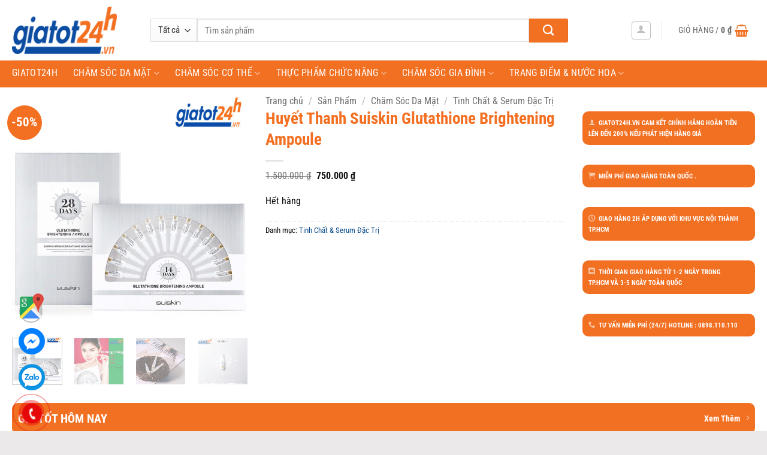

--- FILE ---
content_type: text/html
request_url: https://giatot24h.vn/huyet-thanh-suiskin-glutathione-brightening-ampoule/
body_size: 25903
content:
<!DOCTYPE html>
<html lang="vi" prefix="og: https://ogp.me/ns#" class="loading-site no-js">
<head>
<meta charset="UTF-8" />
<link rel="profile" href="http://gmpg.org/xfn/11" />
<link rel="pingback" href="" />
<script>(function(html){html.className = html.className.replace(/\bno-js\b/,'js')})(document.documentElement);</script>
<meta name="viewport" content="width=device-width, initial-scale=1" />
<!-- Tối ưu hóa công cụ tìm kiếm bởi Rank Math PRO - https://rankmath.com/ -->
<title>Huyết Thanh Suiskin Glutathione Brightening Ampoule</title>
<meta name="description" content="Huyết Thanh Suiskin Glutathione Brightening Ampoule 28 Days giúp cải thiện tông da, dưỡng trắng an toàn và phù hợp với mọi loại da."/>
<meta name="robots" content="follow, index, max-snippet:-1, max-video-preview:-1, max-image-preview:large"/>
<link rel="canonical" href="https://giatot24h.vn/huyet-thanh-suiskin-glutathione-brightening-ampoule/" />
<meta name="keywords" content="huyết thanh suiskin"/>
<meta property="og:locale" content="vi_VN" />
<meta property="og:type" content="product" />
<meta property="og:title" content="Huyết Thanh Suiskin Glutathione Brightening Ampoule" />
<meta property="og:description" content="Huyết Thanh Suiskin Glutathione Brightening Ampoule 28 Days giúp cải thiện tông da, dưỡng trắng an toàn và phù hợp với mọi loại da." />
<meta property="og:url" content="https://giatot24h.vn/huyet-thanh-suiskin-glutathione-brightening-ampoule/" />
<meta property="og:site_name" content="Giá tốt 24h — Mỹ phẩm, thực phẩm chức năng chính hãng giá tốt." />
<meta property="og:updated_time" content="2022-02-14T09:13:27+07:00" />
<meta property="og:image" content="https://giatot24h.vn/wp-content/uploads/2020/10/huyet-thanh-suiskin-glutathione-brightening-ampoule.jpg" />
<meta property="og:image:secure_url" content="https://giatot24h.vn/wp-content/uploads/2020/10/huyet-thanh-suiskin-glutathione-brightening-ampoule.jpg" />
<meta property="og:image:width" content="600" />
<meta property="og:image:height" content="600" />
<meta property="og:image:alt" content="huyết thanh suiskin glutathione brightening ampoule có tốt không" />
<meta property="og:image:type" content="image/jpeg" />
<meta property="product:price:amount" content="750000" />
<meta property="product:price:currency" content="VND" />
<meta name="twitter:card" content="summary_large_image" />
<meta name="twitter:title" content="Huyết Thanh Suiskin Glutathione Brightening Ampoule" />
<meta name="twitter:description" content="Huyết Thanh Suiskin Glutathione Brightening Ampoule 28 Days giúp cải thiện tông da, dưỡng trắng an toàn và phù hợp với mọi loại da." />
<meta name="twitter:site" content="@24hTot" />
<meta name="twitter:creator" content="@24hTot" />
<meta name="twitter:image" content="https://giatot24h.vn/wp-content/uploads/2020/10/huyet-thanh-suiskin-glutathione-brightening-ampoule.jpg" />
<meta name="twitter:label1" content="Giá" />
<meta name="twitter:data1" content="750.000&nbsp;&#8363;" />
<meta name="twitter:label2" content="Tình trạng sẵn có" />
<meta name="twitter:data2" content="Hết hàng" />
<script type="application/ld+json" class="rank-math-schema-pro">{"@context":"https://schema.org","@graph":[{"@type":"Place","@id":"https://giatot24h.vn/#place","address":{"@type":"PostalAddress","streetAddress":"8 T\u00f4n Th\u1ea5t Thuy\u1ebft","addressLocality":"Ph\u01b0\u1eddng 18, QU\u1eadn 4","addressRegion":"Ho Chi Minh","postalCode":"700000","addressCountry":"Vietnam"}},{"@type":"Organization","@id":"https://giatot24h.vn/#organization","name":"Gi\u00e1 T\u1ed1t 24h \u2014 M\u1ef9 ph\u1ea9m, th\u1ef1c ph\u1ea9m ch\u1ee9c n\u0103ng ch\u00ednh h\u00e3ng gi\u00e1 t\u1ed1t.","url":"https://giatot24h.vn","sameAs":["https://www.facebook.com/giatot24h.vn","https://twitter.com/24hTot"],"email":"giat","address":{"@type":"PostalAddress","streetAddress":"8 T\u00f4n Th\u1ea5t Thuy\u1ebft","addressLocality":"Ph\u01b0\u1eddng 18, QU\u1eadn 4","addressRegion":"Ho Chi Minh","postalCode":"700000","addressCountry":"Vietnam"},"logo":{"@type":"ImageObject","@id":"https://giatot24h.vn/#logo","url":"https://giatot24h.vn/wp-content/uploads/2020/04/logo-giatot24h.jpg","contentUrl":"https://giatot24h.vn/wp-content/uploads/2020/04/logo-giatot24h.jpg","caption":"Gi\u00e1 t\u1ed1t 24h \u2014 M\u1ef9 ph\u1ea9m, th\u1ef1c ph\u1ea9m ch\u1ee9c n\u0103ng ch\u00ednh h\u00e3ng gi\u00e1 t\u1ed1t.","inLanguage":"vi","width":"512","height":"512"},"contactPoint":[{"@type":"ContactPoint","telephone":"+84938876077","contactType":"sales"}],"location":{"@id":"https://giatot24h.vn/#place"}},{"@type":"WebSite","@id":"https://giatot24h.vn/#website","url":"https://giatot24h.vn","name":"Gi\u00e1 t\u1ed1t 24h \u2014 M\u1ef9 ph\u1ea9m, th\u1ef1c ph\u1ea9m ch\u1ee9c n\u0103ng ch\u00ednh h\u00e3ng gi\u00e1 t\u1ed1t.","publisher":{"@id":"https://giatot24h.vn/#organization"},"inLanguage":"vi"},{"@type":"ImageObject","@id":"https://giatot24h.vn/wp-content/uploads/2020/10/huyet-thanh-suiskin-glutathione-brightening-ampoule.jpg","url":"https://giatot24h.vn/wp-content/uploads/2020/10/huyet-thanh-suiskin-glutathione-brightening-ampoule.jpg","width":"600","height":"600","caption":"huy\u1ebft thanh suiskin glutathione brightening ampoule c\u00f3 t\u1ed1t kh\u00f4ng","inLanguage":"vi"},{"@type":"BreadcrumbList","@id":"https://giatot24h.vn/huyet-thanh-suiskin-glutathione-brightening-ampoule/#breadcrumb","itemListElement":[{"@type":"ListItem","position":"1","item":{"@id":"https://giatot24h.vn","name":"Trang ch\u1ee7"}},{"@type":"ListItem","position":"2","item":{"@id":"https://giatot24h.vn/san-pham/","name":"S\u1ea3n Ph\u1ea9m"}},{"@type":"ListItem","position":"3","item":{"@id":"https://giatot24h.vn/tinh-chat-serum-dac-tri/","name":"Tinh Ch\u1ea5t &amp; Serum \u0110\u1eb7c Tr\u1ecb"}},{"@type":"ListItem","position":"4","item":{"@id":"https://giatot24h.vn/huyet-thanh-suiskin-glutathione-brightening-ampoule/","name":"Huy\u1ebft Thanh Suiskin Glutathione Brightening Ampoule"}}]},{"@type":"ItemPage","@id":"https://giatot24h.vn/huyet-thanh-suiskin-glutathione-brightening-ampoule/#webpage","url":"https://giatot24h.vn/huyet-thanh-suiskin-glutathione-brightening-ampoule/","name":"Huy\u1ebft Thanh Suiskin Glutathione Brightening Ampoule","datePublished":"2021-12-30T07:47:39+07:00","dateModified":"2022-02-14T09:13:27+07:00","isPartOf":{"@id":"https://giatot24h.vn/#website"},"primaryImageOfPage":{"@id":"https://giatot24h.vn/wp-content/uploads/2020/10/huyet-thanh-suiskin-glutathione-brightening-ampoule.jpg"},"inLanguage":"vi","breadcrumb":{"@id":"https://giatot24h.vn/huyet-thanh-suiskin-glutathione-brightening-ampoule/#breadcrumb"}},{"@type":"Product","name":"Huy\u1ebft Thanh Suiskin Glutathione Brightening Ampoule","description":"Huy\u1ebft Thanh Suiskin Glutathione Brightening Ampoule 28 Days gi\u00fap c\u1ea3i thi\u1ec7n t\u00f4ng da, d\u01b0\u1ee1ng tr\u1eafng an to\u00e0n v\u00e0 ph\u00f9 h\u1ee3p v\u1edbi m\u1ecdi lo\u1ea1i da.","category":"Ch\u0103m S\u00f3c Da M\u1eb7t &gt; Tinh Ch\u1ea5t &amp; Serum \u0110\u1eb7c Tr\u1ecb","mainEntityOfPage":{"@id":"https://giatot24h.vn/huyet-thanh-suiskin-glutathione-brightening-ampoule/#webpage"},"image":[{"@type":"ImageObject","url":"https://giatot24h.vn/wp-content/uploads/2020/10/huyet-thanh-suiskin-glutathione-brightening-ampoule.jpg","height":"600","width":"600"},{"@type":"ImageObject","url":"https://giatot24h.vn/wp-content/uploads/2020/10/huyet-thanh-suiskin-glutathione-brightening-ampoule-cach-dung.jpg","height":"600","width":"600"},{"@type":"ImageObject","url":"https://giatot24h.vn/wp-content/uploads/2020/10/huyet-thanh-suiskin-glutathione-brightening-ampoule-cong-dung.jpg","height":"600","width":"600"},{"@type":"ImageObject","url":"https://giatot24h.vn/wp-content/uploads/2020/10/huyet-thanh-suiskin-glutathione-brightening-ampoule-co-tot-khong.jpg","height":"600","width":"600"}],"offers":{"@type":"Offer","price":"750000","priceCurrency":"VND","priceValidUntil":"2026-12-31","availability":"https://schema.org/OutOfStock","itemCondition":"NewCondition","url":"https://giatot24h.vn/huyet-thanh-suiskin-glutathione-brightening-ampoule/","seller":{"@type":"Organization","@id":"https://giatot24h.vn/","name":"Gi\u00e1 t\u1ed1t 24h \u2014 M\u1ef9 ph\u1ea9m, th\u1ef1c ph\u1ea9m ch\u1ee9c n\u0103ng ch\u00ednh h\u00e3ng gi\u00e1 t\u1ed1t.","url":"https://giatot24h.vn","logo":"https://giatot24h.vn/wp-content/uploads/2020/04/logo-giatot24h.jpg"},"priceSpecification":{"price":"750000","priceCurrency":"VND","valueAddedTaxIncluded":"false"}},"@id":"https://giatot24h.vn/huyet-thanh-suiskin-glutathione-brightening-ampoule/#richSnippet"}]}</script>
<!-- /Plugin SEO WordPress Rank Math -->
<link rel='prefetch' href='https://giatot24h.vn/wp-content/themes/flatsome/assets/js/flatsome.js?ver=e2eddd6c228105dac048' />
<link rel='prefetch' href='https://giatot24h.vn/wp-content/themes/flatsome/assets/js/chunk.slider.js?ver=3.20.4' />
<link rel='prefetch' href='https://giatot24h.vn/wp-content/themes/flatsome/assets/js/chunk.popups.js?ver=3.20.4' />
<link rel='prefetch' href='https://giatot24h.vn/wp-content/themes/flatsome/assets/js/chunk.tooltips.js?ver=3.20.4' />
<link rel='prefetch' href='https://giatot24h.vn/wp-content/themes/flatsome/assets/js/woocommerce.js?ver=1c9be63d628ff7c3ff4c' />
<link rel="alternate" type="application/rss+xml" title="Dòng thông tin Giá tốt 24h — Mỹ phẩm, thực phẩm chức năng chính hãng giá tốt. &raquo;" href="https://giatot24h.vn/feed/" />
<link rel="alternate" type="application/rss+xml" title="Giá tốt 24h — Mỹ phẩm, thực phẩm chức năng chính hãng giá tốt. &raquo; Dòng bình luận" href="https://giatot24h.vn/comments/feed/" />
<link rel="alternate" title="oNhúng (JSON)" type="application/json+oembed" href="https://giatot24h.vn/wp-json/oembed/1.0/embed?url=https%3A%2F%2Fgiatot24h.vn%2Fhuyet-thanh-suiskin-glutathione-brightening-ampoule%2F" />
<link rel="alternate" title="oNhúng (XML)" type="text/xml+oembed" href="https://giatot24h.vn/wp-json/oembed/1.0/embed?url=https%3A%2F%2Fgiatot24h.vn%2Fhuyet-thanh-suiskin-glutathione-brightening-ampoule%2F&#038;format=xml" />
<style id='wp-img-auto-sizes-contain-inline-css' type='text/css'>
img:is([sizes=auto i],[sizes^="auto," i]){contain-intrinsic-size:3000px 1500px}
/*# sourceURL=wp-img-auto-sizes-contain-inline-css */
</style>
<!-- <link rel='stylesheet' id='ftoc-css-css' href='https://giatot24h.vn/wp-content/plugins/foxtool/link/toc/foxtoc.css' type='text/css' media='all' /> -->
<!-- <link rel='stylesheet' id='photoswipe-css' href='https://giatot24h.vn/wp-content/plugins/woocommerce/assets/css/photoswipe/photoswipe.min.css' type='text/css' media='all' /> -->
<!-- <link rel='stylesheet' id='photoswipe-default-skin-css' href='https://giatot24h.vn/wp-content/plugins/woocommerce/assets/css/photoswipe/default-skin/default-skin.min.css' type='text/css' media='all' /> -->
<link rel="stylesheet" type="text/css" href="//giatot24h.vn/wp-content/cache/wpfc-minified/6o4b8v9f/3ufsc.css" media="all"/>
<style id='woocommerce-inline-inline-css' type='text/css'>
.woocommerce form .form-row .required { visibility: visible; }
/*# sourceURL=woocommerce-inline-inline-css */
</style>
<!-- <link rel='stylesheet' id='woocustom-reviews-css' href='https://giatot24h.vn/wp-content/plugins/woocommercer-reviews//css/woocustom-reviews.css?v=1.0.1&#038;ver=6.9' type='text/css' media='all' /> -->
<!-- <link rel='stylesheet' id='woocustom-magnific-popup-css-css' href='https://giatot24h.vn/wp-content/plugins/woocommercer-reviews//library/magnific-popup/magnific-popup.css?v=1.0.1&#038;ver=6.9' type='text/css' media='all' /> -->
<!-- <link rel='stylesheet' id='upw_theme_standard-css' href='https://giatot24h.vn/wp-content/plugins/ultimate-posts-widget/css/upw-theme-standard.min.css' type='text/css' media='all' /> -->
<!-- <link rel='stylesheet' id='flatsome-main-css' href='https://giatot24h.vn/wp-content/themes/flatsome/assets/css/flatsome.css' type='text/css' media='all' /> -->
<link rel="stylesheet" type="text/css" href="//giatot24h.vn/wp-content/cache/wpfc-minified/mjhb319x/3ufsc.css" media="all"/>
<style id='flatsome-main-inline-css' type='text/css'>
@font-face {
font-family: "fl-icons";
font-display: block;
src: url(https://giatot24h.vn/wp-content/themes/flatsome/assets/css/icons/fl-icons.eot?v=3.20.4);
src:
url(https://giatot24h.vn/wp-content/themes/flatsome/assets/css/icons/fl-icons.eot#iefix?v=3.20.4) format("embedded-opentype"),
url(https://giatot24h.vn/wp-content/themes/flatsome/assets/css/icons/fl-icons.woff2?v=3.20.4) format("woff2"),
url(https://giatot24h.vn/wp-content/themes/flatsome/assets/css/icons/fl-icons.ttf?v=3.20.4) format("truetype"),
url(https://giatot24h.vn/wp-content/themes/flatsome/assets/css/icons/fl-icons.woff?v=3.20.4) format("woff"),
url(https://giatot24h.vn/wp-content/themes/flatsome/assets/css/icons/fl-icons.svg?v=3.20.4#fl-icons) format("svg");
}
/*# sourceURL=flatsome-main-inline-css */
</style>
<!-- <link rel='stylesheet' id='flatsome-shop-css' href='https://giatot24h.vn/wp-content/themes/flatsome/assets/css/flatsome-shop.css' type='text/css' media='all' /> -->
<link rel="stylesheet" type="text/css" href="//giatot24h.vn/wp-content/cache/wpfc-minified/2cplf836/3ufsa.css" media="all"/>
<script src='//giatot24h.vn/wp-content/cache/wpfc-minified/d32lxclq/3ufsa.js' type="text/javascript"></script>
<!-- <script type="text/javascript" defer='defer' src="https://giatot24h.vn/wp-content/plugins/foxtool/link/smooth-scroll.min.js" id="smooth-scroll-js"></script> -->
<!-- <script type="text/javascript" src="https://giatot24h.vn/wp-includes/js/jquery/jquery.min.js" id="jquery-core-js"></script> -->
<!-- <script type="text/javascript" defer='defer' src="https://giatot24h.vn/wp-content/plugins/foxtool/link/index.js" id="index-ft-js"></script> -->
<!-- <script type="text/javascript" defer='defer' src="https://giatot24h.vn/wp-content/plugins/woocommerce/assets/js/jquery-blockui/jquery.blockUI.min.js" id="wc-jquery-blockui-js" data-wp-strategy="defer"></script> -->
<script type="text/javascript" id="wc-add-to-cart-js-extra">
/* <![CDATA[ */
var wc_add_to_cart_params = {"ajax_url":"/wp-admin/admin-ajax.php","wc_ajax_url":"/?wc-ajax=%%endpoint%%","i18n_view_cart":"Xem gi\u1ecf h\u00e0ng","cart_url":"https://giatot24h.vn/gio-hang/","is_cart":"","cart_redirect_after_add":"no"};
//# sourceURL=wc-add-to-cart-js-extra
/* ]]> */
</script>
<script src='//giatot24h.vn/wp-content/cache/wpfc-minified/er4soarm/3ufsc.js' type="text/javascript"></script>
<!-- <script type="text/javascript" defer='defer' src="https://giatot24h.vn/wp-content/plugins/woocommerce/assets/js/frontend/add-to-cart.min.js" id="wc-add-to-cart-js" defer="defer" data-wp-strategy="defer"></script> -->
<!-- <script type="text/javascript" defer='defer' src="https://giatot24h.vn/wp-content/plugins/woocommerce/assets/js/photoswipe/photoswipe.min.js" id="wc-photoswipe-js" defer="defer" data-wp-strategy="defer"></script> -->
<!-- <script type="text/javascript" defer='defer' src="https://giatot24h.vn/wp-content/plugins/woocommerce/assets/js/photoswipe/photoswipe-ui-default.min.js" id="wc-photoswipe-ui-default-js" defer="defer" data-wp-strategy="defer"></script> -->
<script type="text/javascript" id="wc-single-product-js-extra">
/* <![CDATA[ */
var wc_single_product_params = {"i18n_required_rating_text":"Vui l\u00f2ng ch\u1ecdn m\u1ed9t m\u1ee9c \u0111\u00e1nh gi\u00e1","i18n_rating_options":["1 tr\u00ean 5 sao","2 tr\u00ean 5 sao","3 tr\u00ean 5 sao","4 tr\u00ean 5 sao","5 tr\u00ean 5 sao"],"i18n_product_gallery_trigger_text":"Xem th\u01b0 vi\u1ec7n \u1ea3nh to\u00e0n m\u00e0n h\u00ecnh","review_rating_required":"yes","flexslider":{"rtl":false,"animation":"slide","smoothHeight":true,"directionNav":false,"controlNav":"thumbnails","slideshow":false,"animationSpeed":500,"animationLoop":false,"allowOneSlide":false},"zoom_enabled":"","zoom_options":[],"photoswipe_enabled":"1","photoswipe_options":{"shareEl":false,"closeOnScroll":false,"history":false,"hideAnimationDuration":0,"showAnimationDuration":0},"flexslider_enabled":""};
//# sourceURL=wc-single-product-js-extra
/* ]]> */
</script>
<script src='//giatot24h.vn/wp-content/cache/wpfc-minified/qu5i0rzv/3ufsc.js' type="text/javascript"></script>
<!-- <script type="text/javascript" defer='defer' src="https://giatot24h.vn/wp-content/plugins/woocommerce/assets/js/frontend/single-product.min.js" id="wc-single-product-js" defer="defer" data-wp-strategy="defer"></script> -->
<!-- <script type="text/javascript" defer='defer' src="https://giatot24h.vn/wp-content/plugins/woocommerce/assets/js/js-cookie/js.cookie.min.js" id="wc-js-cookie-js" data-wp-strategy="defer"></script> -->
<!-- <script type="text/javascript" defer='defer' src="https://giatot24h.vn/wp-content/plugins/woocommercer-reviews//library/jquery.validate.min.js" id="jquery.validate-js-js"></script> -->
<!-- <script type="text/javascript" defer='defer' src="https://giatot24h.vn/wp-content/plugins/woocommercer-reviews//library/magnific-popup/magnific-popup.js" id="woocustom-magnific-popup-script-js"></script> -->
<script type="text/javascript" id="woocustom-reviews-script-js-extra">
/* <![CDATA[ */
var woocustom_reviews = {"ajaxurl":"https://giatot24h.vn/wp-admin/admin-ajax.php","siteurl":"https://giatot24h.vn","woocustom_length":"0","woocustom_length_rv":"10","woocustom_required_text":"Vui l\u00f2ng nh\u1eadp v\u00e0o n\u1ed9i dung b\u00ecnh lu\u1eadn","email_required_text":"Email l\u00e0 b\u1eaft bu\u1ed9c!","file_format_text":"\u003Cstrong\u003EL\u1ed7i:\u003C/strong\u003E H\u00ecnh \u1ea3nh ch\u01b0a \u0111\u00fang \u0111\u1ecbnh d\u1ea1ng. Ch\u1ec9 cho ph\u00e9p jpg/png/gif","file_length_text":"Ch\u1ec9 cho ph\u00e9p upload 3 h\u00ecnh \u1ea3nh","file_size_text":"L\u1ed7i: H\u00ecnh \u1ea3nh t\u1ea3i l\u00ean v\u01b0\u1ee3t qu\u00e1 gi\u1edbi h\u1ea1n cho ph\u00e9p \u003C= 500KB","img_size":"512000","img_size_text":"500KB","minlength_text":"N\u1ed9i dung c\u1ea7n \u00edt nh\u1ea5t 0 k\u00ed t\u1ef1","minlength_rv_text":"N\u1ed9i dung c\u1ea7n \u00edt nh\u1ea5t 10 k\u00ed t\u1ef1","minlength_text2":"k\u00ed t\u1ef1 (T\u1ed1i thi\u1ec3u 10)","name_required_text":"T\u00ean c\u1ee7a b\u1ea1n l\u00e0 b\u1eaft bu\u1ed9c","number_img_upload":"3","phone_required_text":"S\u0110T l\u00e0 b\u1eaft bu\u1ed9c","phone_format_text":"S\u0110T kh\u00f4ng \u0111\u00fang","phone_minlength_text":"\u0110\u1ed9 d\u00e0i t\u1ed1i thi\u1ec3u l\u00e0 8","phone_maxlength_text":"\u0110\u1ed9 d\u00e0i t\u1ed1i \u0111a l\u00e0 15 s\u1ed1","review_success":"\u0110\u0103ng \u0111\u00e1nh gi\u00e1 th\u00e0nh c\u00f4ng!","comment_success":"G\u1eedi c\u00e2u h\u1ecfi th\u00e0nh c\u00f4ng!","star_1":"R\u1ea5t t\u1ec7","star_2":"T\u1ec7","star_3":"B\u00ecnh th\u01b0\u1eddng","star_4":"T\u1ed1t","star_5":"R\u1ea5t t\u1ed1t","woocustom_reviews_options":{"img_size":"512000","number_img_upload":"3","woocustom_length":"0","review_pos":"","review_pos_action":"","review_priority":"99","label_review":"","show_date":"2","show_like":"1","show_avatar_review":"1","show_sold":"1","active_name_phone":"2","hidden_phone_reviews":"","active_field_email_review":"","rv_style":"woocustom-style2","allow_comments_continuously":"2","show_woocustom":"1","woocustom_number":"5","woocustom_length_rv":"10","woocustom_phone":"","active_field_email":""}};
//# sourceURL=woocustom-reviews-script-js-extra
/* ]]> */
</script>
<script src='//giatot24h.vn/wp-content/cache/wpfc-minified/ffatqg1x/3ufsc.js' type="text/javascript"></script>
<!-- <script type="text/javascript" defer='defer' src="https://giatot24h.vn/wp-content/plugins/woocommercer-reviews//js/woocustom-reviews.js?v=1.0.1&amp;ver=6.9" id="woocustom-reviews-script-js"></script> -->
<link rel="https://api.w.org/" href="https://giatot24h.vn/wp-json/" /><link rel="alternate" title="JSON" type="application/json" href="https://giatot24h.vn/wp-json/wp/v2/product/4293" /><link rel='shortlink' href='https://giatot24h.vn/?p=4293' />
<style type="text/css">
.inline-block-important {
display: inline-block!important;
}
.count.inline-block-important {
vertical-align: 10px;
margin-left: 3px;
}
.js-star-rating{
display: none;
}
</style>
<meta name="google-site-verification" content="aI-B5OSFXYzqeiMZuvcnMvFQXX0IKQCvJnSXNIEpvyg" />	<noscript><style>.woocommerce-product-gallery{ opacity: 1 !important; }</style></noscript>
<script type="text/javascript" id="google_gtagjs" src="https://www.googletagmanager.com/gtag/js?id=G-LWPB7F6PGW" async="async"></script>
<script type="text/javascript" id="google_gtagjs-inline">
/* <![CDATA[ */
window.dataLayer = window.dataLayer || [];function gtag(){dataLayer.push(arguments);}gtag('js', new Date());gtag('config', 'G-LWPB7F6PGW', {} );
/* ]]> */
</script>
<link rel="icon" href="https://giatot24h.vn/wp-content/uploads/2020/04/cropped-logo-giatot24h-32x32.jpg" sizes="32x32" />
<link rel="icon" href="https://giatot24h.vn/wp-content/uploads/2020/04/cropped-logo-giatot24h-192x192.jpg" sizes="192x192" />
<link rel="apple-touch-icon" href="https://giatot24h.vn/wp-content/uploads/2020/04/cropped-logo-giatot24h-180x180.jpg" />
<meta name="msapplication-TileImage" content="https://giatot24h.vn/wp-content/uploads/2020/04/cropped-logo-giatot24h-270x270.jpg" />
<style id="custom-css" type="text/css">:root {--primary-color: #f36f21;--fs-color-primary: #f36f21;--fs-color-secondary: #f36f21;--fs-color-success: #627D47;--fs-color-alert: #b20000;--fs-color-base: #0a0a0a;--fs-experimental-link-color: #074986;--fs-experimental-link-color-hover: #f66d17;}.tooltipster-base {--tooltip-color: #fff;--tooltip-bg-color: #000;}.off-canvas-right .mfp-content, .off-canvas-left .mfp-content {--drawer-width: 300px;}.off-canvas .mfp-content.off-canvas-cart {--drawer-width: 360px;}html{background-color:#ebe9e9!important;}.container-width, .full-width .ubermenu-nav, .container, .row{max-width: 1270px}.row.row-collapse{max-width: 1240px}.row.row-small{max-width: 1262.5px}.row.row-large{max-width: 1300px}.header-main{height: 101px}#logo img{max-height: 101px}#logo{width:201px;}#logo img{padding:11px 0;}.header-bottom{min-height: 37px}.header-top{min-height: 20px}.transparent .header-main{height: 241px}.transparent #logo img{max-height: 241px}.has-transparent + .page-title:first-of-type,.has-transparent + #main > .page-title,.has-transparent + #main > div > .page-title,.has-transparent + #main .page-header-wrapper:first-of-type .page-title{padding-top: 291px;}.header.show-on-scroll,.stuck .header-main{height:70px!important}.stuck #logo img{max-height: 70px!important}.search-form{ width: 87%;}.header-bg-color {background-color: rgba(255,255,255,0.9)}.header-bottom {background-color: #f27022}.header-main .nav > li > a{line-height: 34px }.stuck .header-main .nav > li > a{line-height: 50px }.header-bottom-nav > li > a{line-height: 22px }@media (max-width: 549px) {.header-main{height: 70px}#logo img{max-height: 70px}}.nav-dropdown{font-size:100%}h1,h2,h3,h4,h5,h6,.heading-font{color: #f36f21;}body{font-size: 100%;}@media screen and (max-width: 549px){body{font-size: 100%;}}body{font-family: "Roboto Condensed", sans-serif;}body {font-weight: 400;font-style: normal;}.nav > li > a {font-family: "Roboto Condensed", sans-serif;}.mobile-sidebar-levels-2 .nav > li > ul > li > a {font-family: "Roboto Condensed", sans-serif;}.nav > li > a,.mobile-sidebar-levels-2 .nav > li > ul > li > a {font-weight: 400;font-style: normal;}h1,h2,h3,h4,h5,h6,.heading-font, .off-canvas-center .nav-sidebar.nav-vertical > li > a{font-family: "Roboto Condensed", sans-serif;}h1,h2,h3,h4,h5,h6,.heading-font,.banner h1,.banner h2 {font-weight: 700;font-style: normal;}.alt-font{font-family: Roboto, sans-serif;}.alt-font {font-weight: 400!important;font-style: normal!important;}.header:not(.transparent) .header-bottom-nav.nav > li > a{color: #ffffff;}.header:not(.transparent) .header-bottom-nav.nav > li > a:hover,.header:not(.transparent) .header-bottom-nav.nav > li.active > a,.header:not(.transparent) .header-bottom-nav.nav > li.current > a,.header:not(.transparent) .header-bottom-nav.nav > li > a.active,.header:not(.transparent) .header-bottom-nav.nav > li > a.current{color: #1d71ab;}.header-bottom-nav.nav-line-bottom > li > a:before,.header-bottom-nav.nav-line-grow > li > a:before,.header-bottom-nav.nav-line > li > a:before,.header-bottom-nav.nav-box > li > a:hover,.header-bottom-nav.nav-box > li.active > a,.header-bottom-nav.nav-pills > li > a:hover,.header-bottom-nav.nav-pills > li.active > a{color:#FFF!important;background-color: #1d71ab;}.current .breadcrumb-step, [data-icon-label]:after, .button#place_order,.button.checkout,.checkout-button,.single_add_to_cart_button.button, .sticky-add-to-cart-select-options-button{background-color: #f36f21!important }.has-equal-box-heights .box-image {padding-top: 100%;}.badge-inner.on-sale{background-color: #f36f21}@media screen and (min-width: 550px){.products .box-vertical .box-image{min-width: 300px!important;width: 300px!important;}}.footer-1{background-color: #0c4da2}.absolute-footer, html{background-color: #0c4da2}.nav-vertical-fly-out > li + li {border-top-width: 1px; border-top-style: solid;}/* Custom CSS */#theh1{display:none;}p.name.product-title a {overflow: hidden;text-overflow: ellipsis;display: -webkit-box;-webkit-box-orient: vertical;-webkit-line-clamp: 3;height: 60px;padding-right: 5px;padding-left: 5px;}/*p.form-row-first, p.form-row-last{width:100%}.woocommerce-billing-fields input{margin-bottom:0}#customer_details label{font-weight: normal; font-size: 15px; color:#950303}*/.label-new.menu-item > a:after{content:"Mới";}.label-hot.menu-item > a:after{content:"Nổi bật";}.label-sale.menu-item > a:after{content:"Giảm giá";}.label-popular.menu-item > a:after{content:"Phổ biến";}</style>		<style type="text/css" id="wp-custom-css">
.sub-menu{
display:block;
position: absolute;
margin-top: 0px;
padding-left:20px;
padding: 0;
background: #fff;
}
.ux-menu{
margin-left:20px;
}
.section-title-normal{
border-bottom:none;
}
.section-title-normal span {
border-bottom:2px solid #00a651;
color:#f36f21;
}
.footer-1 {
color:#fff;
}
/**menu-nav*/
#wide-nav>.flex-row>.flex-left {
width: 100%;
height:45px;
}
#menu-chinh-sach a{
color:white;
}
/**điều chỉnh thanh tìm kiếm*/
.nav>li.html{
font-size:.99em;
}
/** khung search*/
.searchform-wrapper .searchform .button.icon {
height: 40px;
width: 65px;
border-top-right-radius: 3px;
border-bottom-right-radius: 3px;
background: #f27022;
}
.icon-shopping-basket{
color:#f27022;
}
.banner{
float:right;
margin-top:-91px;
margin-right:5px
}
/** fb,zalo,hotline*/
.hotline-phone-ring-wrap {
position: fixed;
bottom: -27px;
left: 0px;
z-index: 999999;
}
.hotline-phone-ring {
position: relative;
visibility: visible;
background-color: transparent;
width: 110px;
height: 110px;
cursor: pointer;
z-index: 11;
-webkit-backface-visibility: hidden;
-webkit-transform: translateZ(0);
transition: visibility .5s;
left: 0;
bottom: 0;
display: block;
}
.hotline-phone-ring-circle {
width: 85px;
height: 85px;
top: 10px;
left: 10px;
position: absolute;
background-color: transparent;
border-radius: 100%;
border: 2px solid #e60808;
-webkit-animation: phonering-alo-circle-anim 1.2s infinite ease-in-out;
animation: phonering-alo-circle-anim 1.2s infinite ease-in-out;
transition: all .5s;
-webkit-transform-origin: 50% 50%;
-ms-transform-origin: 50% 50%;
transform-origin: 50% 50%;
opacity: 0.5;
}
.hotline-phone-ring-circle-fill {
width: 55px;
height: 55px;
top: 25px;
left: 25px;
position: absolute;
background-color: rgba(230, 8, 8, 0.7);
border-radius: 100%;
border: 2px solid transparent;
-webkit-animation: phonering-alo-circle-fill-anim 2.3s infinite ease-in-out;
animation: phonering-alo-circle-fill-anim 2.3s infinite ease-in-out;
transition: all .5s;
-webkit-transform-origin: 50% 50%;
-ms-transform-origin: 50% 50%;
transform-origin: 50% 50%;
}
.hotline-phone-ring-img-circle {
background-color: #e60808;
width: 33px;
height: 33px;
top: 37px;
left: 37px;
position: absolute;
background-size: 20px;
border-radius: 100%;
border: 2px solid transparent;
-webkit-animation: phonering-alo-circle-img-anim 1s infinite ease-in-out;
animation: phonering-alo-circle-img-anim 1s infinite ease-in-out;
-webkit-transform-origin: 50% 50%;
-ms-transform-origin: 50% 50%;
transform-origin: 50% 50%;
display: -webkit-box;
display: -webkit-flex;
display: -ms-flexbox;
display: flex;
align-items: center;
justify-content: center;
}
.hotline-phone-ring-img-circle .pps-btn-img {
display: -webkit-box;
display: -webkit-flex;
display: -ms-flexbox;
display: flex;
}
.hotline-phone-ring-img-circle .pps-btn-img img {
width: 20px;
height: 20px;
}
.hotline-bar {
position: absolute;
background: rgba(230, 8, 8, 0.75);
height: 40px;
width: 180px;
line-height: 40px;
border-radius: 3px;
padding: 0 10px;
background-size: 100%;
cursor: pointer;
transition: all 0.8s;
-webkit-transition: all 0.8s;
z-index: 9;
box-shadow: 0 14px 28px rgba(0, 0, 0, 0.25), 0 10px 10px rgba(0, 0, 0, 0.1);
border-radius: 50px !important;
/* width: 175px !important; */
left: 33px;
bottom: 37px;
}
.hotline-bar > a {
color: #fff;
text-decoration: none;
font-size: 15px;
font-weight: bold;
text-indent: 50px;
display: block;
letter-spacing: 1px;
line-height: 40px;
font-family: Arial;
}
.hotline-bar > a:hover,
.hotline-bar > a:active {
color: #fff;
}
@-webkit-keyframes phonering-alo-circle-anim {
0% {
-webkit-transform: rotate(0) scale(0.5) skew(1deg);
-webkit-opacity: 0.1;
}
30% {
-webkit-transform: rotate(0) scale(0.7) skew(1deg);
-webkit-opacity: 0.5;
}
100% {
-webkit-transform: rotate(0) scale(1) skew(1deg);
-webkit-opacity: 0.1;
}
}
@-webkit-keyframes phonering-alo-circle-fill-anim {
0% {
-webkit-transform: rotate(0) scale(0.7) skew(1deg);
opacity: 0.6;
}
50% {
-webkit-transform: rotate(0) scale(1) skew(1deg);
opacity: 0.6;
}
100% {
-webkit-transform: rotate(0) scale(0.7) skew(1deg);
opacity: 0.6;
}
}
@-webkit-keyframes phonering-alo-circle-img-anim {
0% {
-webkit-transform: rotate(0) scale(1) skew(1deg);
}
10% {
-webkit-transform: rotate(-25deg) scale(1) skew(1deg);
}
20% {
-webkit-transform: rotate(25deg) scale(1) skew(1deg);
}
30% {
-webkit-transform: rotate(-25deg) scale(1) skew(1deg);
}
40% {
-webkit-transform: rotate(25deg) scale(1) skew(1deg);
}
50% {
-webkit-transform: rotate(0) scale(1) skew(1deg);
}
100% {
-webkit-transform: rotate(0) scale(1) skew(1deg);
}
}
@media (max-width: 768px) {
.hotline-bar {
display: none;
}
}
.social-button{
display: inline-grid;
position: fixed;
background-color:rgba(255,255,255,0) !important;
bottom: 60px;
left:30px;
min-width: 45px;
text-align: center;
z-index: 99999;
}
.social-button-content{
display: inline-grid;   
}
.social-button a {padding:8px 0;cursor: pointer;position: relative;}
.social-button i{
width: 40px;
height: 40px;
background: #F05A5E;
color: #fff;
border-radius: 100%;
font-size: 20px;
text-align: center;
line-height: 1.9;
position: relative;
z-index: 999;
}
.social-button span{
display: none;
}
.mes:hover > span, .zalo:hover > span{display: block}
.social-button a span {
border-radius: 2px;
text-align: center;
background: #ffffff;
padding: 9px;
display: none;
width: 180px;
margin-right: 10px;
position: absolute;
color: #ffffff;
z-index: 999;
top: 9px;
right: 20px;
}
@media  (max-width: 480px) {
.social-button-content{
display:block;
}
.social-button-content a{
bottom: -55px;
left:60px;
margin-left:50px;
}
.hotline-phone-ring-wrap{
bottom:-30px;
}
}
/** tùy chỉnh khung giảm giá*/
.top{
margin-top:20px;
}
\** hiển thị *\
.section-title-normal {
margin-bottom: 20px;
border-bottom: 0;
border-radius: 5px;
}
.section-title-normal {
background: #f27022;
border:2px ;
border-radius:10px;
}.section-title-normal b {
display: none;
}.section-title-normal span {
margin-right: 15px;
padding-bottom: 0;
border-bottom: 0;
margin-bottom: 0;
font-size: 20px;
color: white!important;
padding: 10px;
}span.hdevvn-show-cats li {
display: block;
width: auto;
float: left;
margin: 0 8px;
}span.hdevvn-show-cats li a {
font-size: 15px;
text-transform: none;
font-weight: 400;
margin-right: 0!important;
padding-left: 10px;
}.section-title a {
font-size: 14px;
margin-left: auto;
color: white;
margin-right: 10px;
}
/** ẩn dt */
@media  (max-width: 780px) {
.hdevvn-show-cats {
display: none;
}
}
.banner{
float:right;
margin-top:-92px;
margin-right:5px;
margin-left:5px;
}
/** hiển thị số lượng bán*/
.flash-sale-process-isures{
width: 100%;
height: 16px;
background: url(https://giatot24h.vn/wp-content/uploads/2021/12/thanhlua-giatot24h.png) 0 100% no-repeat;
background-size: cover;
position: relative;
border-radius: 8px;
margin: 5px 0;
}
.flash-sale-process_bought{
background: #002bff73;
overflow: hidden;
bottom: 0;
right: 0;
position: absolute;
z-index: 1;
height: 16px;
border-radius: 8px;
}
.flash-sale-process_fire{
background: url(https://giatot24h.vn/wp-content/uploads/2021/12/lua-giatot24h.png) 0 no-repeat;
width: 18px;
height: 21px;
background-size: contain;
position: absolute;
left: 3px;
top: -6px;
}
.flash-sale-process-bar_text.stock{
text-transform: uppercase;
font-size: 12px;
color: #fff;
text-align: center;
position: relative;
z-index: 2;
}
.flash-sale-complete-wapper{
width: 100%;
background: transparent;
overflow: hidden;
bottom: 0;
right: 0;
position: absolute;
z-index: 1;
height: 16px;
border-radius: 8px;
}
.flash-sale-bought-size{
position: absolute;
width: 100%;
height: 100%;
background: #ffbda6;
}
.flash-sale-sizer-stock{
background: #fff;
float: right;
position: relative;
height: 18px;
}
/**khung sp*/
.product-small.box{
border: 1px solid #d9d9d9;
padding: 10px;
background: #fff;
margin-bottom: 10px;
} 
@media  (max-width: 780px) {
.product-small.box{
height:350px;
}
/* PART 1 - Before Lazy Load */
img[data-lazyloaded]{
opacity: 0;
}
/* PART 2 - Upon Lazy Load */
img.litespeed-loaded{
-webkit-transition: opacity .5s linear 0.2s;
-moz-transition: opacity .5s linear 0.2s;
transition: opacity .5s linear 0.2s;
opacity: 1;
}		</style>
<style id="kirki-inline-styles">/* cyrillic-ext */
@font-face {
font-family: 'Roboto Condensed';
font-style: normal;
font-weight: 400;
font-display: swap;
src: url(https://giatot24h.vn/wp-content/fonts/roboto-condensed/ieVl2ZhZI2eCN5jzbjEETS9weq8-19-7DRs5.woff2) format('woff2');
unicode-range: U+0460-052F, U+1C80-1C8A, U+20B4, U+2DE0-2DFF, U+A640-A69F, U+FE2E-FE2F;
}
/* cyrillic */
@font-face {
font-family: 'Roboto Condensed';
font-style: normal;
font-weight: 400;
font-display: swap;
src: url(https://giatot24h.vn/wp-content/fonts/roboto-condensed/ieVl2ZhZI2eCN5jzbjEETS9weq8-19a7DRs5.woff2) format('woff2');
unicode-range: U+0301, U+0400-045F, U+0490-0491, U+04B0-04B1, U+2116;
}
/* greek-ext */
@font-face {
font-family: 'Roboto Condensed';
font-style: normal;
font-weight: 400;
font-display: swap;
src: url(https://giatot24h.vn/wp-content/fonts/roboto-condensed/ieVl2ZhZI2eCN5jzbjEETS9weq8-1967DRs5.woff2) format('woff2');
unicode-range: U+1F00-1FFF;
}
/* greek */
@font-face {
font-family: 'Roboto Condensed';
font-style: normal;
font-weight: 400;
font-display: swap;
src: url(https://giatot24h.vn/wp-content/fonts/roboto-condensed/ieVl2ZhZI2eCN5jzbjEETS9weq8-19G7DRs5.woff2) format('woff2');
unicode-range: U+0370-0377, U+037A-037F, U+0384-038A, U+038C, U+038E-03A1, U+03A3-03FF;
}
/* vietnamese */
@font-face {
font-family: 'Roboto Condensed';
font-style: normal;
font-weight: 400;
font-display: swap;
src: url(https://giatot24h.vn/wp-content/fonts/roboto-condensed/ieVl2ZhZI2eCN5jzbjEETS9weq8-1927DRs5.woff2) format('woff2');
unicode-range: U+0102-0103, U+0110-0111, U+0128-0129, U+0168-0169, U+01A0-01A1, U+01AF-01B0, U+0300-0301, U+0303-0304, U+0308-0309, U+0323, U+0329, U+1EA0-1EF9, U+20AB;
}
/* latin-ext */
@font-face {
font-family: 'Roboto Condensed';
font-style: normal;
font-weight: 400;
font-display: swap;
src: url(https://giatot24h.vn/wp-content/fonts/roboto-condensed/ieVl2ZhZI2eCN5jzbjEETS9weq8-19y7DRs5.woff2) format('woff2');
unicode-range: U+0100-02BA, U+02BD-02C5, U+02C7-02CC, U+02CE-02D7, U+02DD-02FF, U+0304, U+0308, U+0329, U+1D00-1DBF, U+1E00-1E9F, U+1EF2-1EFF, U+2020, U+20A0-20AB, U+20AD-20C0, U+2113, U+2C60-2C7F, U+A720-A7FF;
}
/* latin */
@font-face {
font-family: 'Roboto Condensed';
font-style: normal;
font-weight: 400;
font-display: swap;
src: url(https://giatot24h.vn/wp-content/fonts/roboto-condensed/ieVl2ZhZI2eCN5jzbjEETS9weq8-19K7DQ.woff2) format('woff2');
unicode-range: U+0000-00FF, U+0131, U+0152-0153, U+02BB-02BC, U+02C6, U+02DA, U+02DC, U+0304, U+0308, U+0329, U+2000-206F, U+20AC, U+2122, U+2191, U+2193, U+2212, U+2215, U+FEFF, U+FFFD;
}
/* cyrillic-ext */
@font-face {
font-family: 'Roboto Condensed';
font-style: normal;
font-weight: 700;
font-display: swap;
src: url(https://giatot24h.vn/wp-content/fonts/roboto-condensed/ieVl2ZhZI2eCN5jzbjEETS9weq8-19-7DRs5.woff2) format('woff2');
unicode-range: U+0460-052F, U+1C80-1C8A, U+20B4, U+2DE0-2DFF, U+A640-A69F, U+FE2E-FE2F;
}
/* cyrillic */
@font-face {
font-family: 'Roboto Condensed';
font-style: normal;
font-weight: 700;
font-display: swap;
src: url(https://giatot24h.vn/wp-content/fonts/roboto-condensed/ieVl2ZhZI2eCN5jzbjEETS9weq8-19a7DRs5.woff2) format('woff2');
unicode-range: U+0301, U+0400-045F, U+0490-0491, U+04B0-04B1, U+2116;
}
/* greek-ext */
@font-face {
font-family: 'Roboto Condensed';
font-style: normal;
font-weight: 700;
font-display: swap;
src: url(https://giatot24h.vn/wp-content/fonts/roboto-condensed/ieVl2ZhZI2eCN5jzbjEETS9weq8-1967DRs5.woff2) format('woff2');
unicode-range: U+1F00-1FFF;
}
/* greek */
@font-face {
font-family: 'Roboto Condensed';
font-style: normal;
font-weight: 700;
font-display: swap;
src: url(https://giatot24h.vn/wp-content/fonts/roboto-condensed/ieVl2ZhZI2eCN5jzbjEETS9weq8-19G7DRs5.woff2) format('woff2');
unicode-range: U+0370-0377, U+037A-037F, U+0384-038A, U+038C, U+038E-03A1, U+03A3-03FF;
}
/* vietnamese */
@font-face {
font-family: 'Roboto Condensed';
font-style: normal;
font-weight: 700;
font-display: swap;
src: url(https://giatot24h.vn/wp-content/fonts/roboto-condensed/ieVl2ZhZI2eCN5jzbjEETS9weq8-1927DRs5.woff2) format('woff2');
unicode-range: U+0102-0103, U+0110-0111, U+0128-0129, U+0168-0169, U+01A0-01A1, U+01AF-01B0, U+0300-0301, U+0303-0304, U+0308-0309, U+0323, U+0329, U+1EA0-1EF9, U+20AB;
}
/* latin-ext */
@font-face {
font-family: 'Roboto Condensed';
font-style: normal;
font-weight: 700;
font-display: swap;
src: url(https://giatot24h.vn/wp-content/fonts/roboto-condensed/ieVl2ZhZI2eCN5jzbjEETS9weq8-19y7DRs5.woff2) format('woff2');
unicode-range: U+0100-02BA, U+02BD-02C5, U+02C7-02CC, U+02CE-02D7, U+02DD-02FF, U+0304, U+0308, U+0329, U+1D00-1DBF, U+1E00-1E9F, U+1EF2-1EFF, U+2020, U+20A0-20AB, U+20AD-20C0, U+2113, U+2C60-2C7F, U+A720-A7FF;
}
/* latin */
@font-face {
font-family: 'Roboto Condensed';
font-style: normal;
font-weight: 700;
font-display: swap;
src: url(https://giatot24h.vn/wp-content/fonts/roboto-condensed/ieVl2ZhZI2eCN5jzbjEETS9weq8-19K7DQ.woff2) format('woff2');
unicode-range: U+0000-00FF, U+0131, U+0152-0153, U+02BB-02BC, U+02C6, U+02DA, U+02DC, U+0304, U+0308, U+0329, U+2000-206F, U+20AC, U+2122, U+2191, U+2193, U+2212, U+2215, U+FEFF, U+FFFD;
}/* cyrillic-ext */
@font-face {
font-family: 'Roboto';
font-style: normal;
font-weight: 400;
font-stretch: 100%;
font-display: swap;
src: url(https://giatot24h.vn/wp-content/fonts/roboto/KFOMCnqEu92Fr1ME7kSn66aGLdTylUAMQXC89YmC2DPNWubEbVmZiArmlw.woff2) format('woff2');
unicode-range: U+0460-052F, U+1C80-1C8A, U+20B4, U+2DE0-2DFF, U+A640-A69F, U+FE2E-FE2F;
}
/* cyrillic */
@font-face {
font-family: 'Roboto';
font-style: normal;
font-weight: 400;
font-stretch: 100%;
font-display: swap;
src: url(https://giatot24h.vn/wp-content/fonts/roboto/KFOMCnqEu92Fr1ME7kSn66aGLdTylUAMQXC89YmC2DPNWubEbVmQiArmlw.woff2) format('woff2');
unicode-range: U+0301, U+0400-045F, U+0490-0491, U+04B0-04B1, U+2116;
}
/* greek-ext */
@font-face {
font-family: 'Roboto';
font-style: normal;
font-weight: 400;
font-stretch: 100%;
font-display: swap;
src: url(https://giatot24h.vn/wp-content/fonts/roboto/KFOMCnqEu92Fr1ME7kSn66aGLdTylUAMQXC89YmC2DPNWubEbVmYiArmlw.woff2) format('woff2');
unicode-range: U+1F00-1FFF;
}
/* greek */
@font-face {
font-family: 'Roboto';
font-style: normal;
font-weight: 400;
font-stretch: 100%;
font-display: swap;
src: url(https://giatot24h.vn/wp-content/fonts/roboto/KFOMCnqEu92Fr1ME7kSn66aGLdTylUAMQXC89YmC2DPNWubEbVmXiArmlw.woff2) format('woff2');
unicode-range: U+0370-0377, U+037A-037F, U+0384-038A, U+038C, U+038E-03A1, U+03A3-03FF;
}
/* math */
@font-face {
font-family: 'Roboto';
font-style: normal;
font-weight: 400;
font-stretch: 100%;
font-display: swap;
src: url(https://giatot24h.vn/wp-content/fonts/roboto/KFOMCnqEu92Fr1ME7kSn66aGLdTylUAMQXC89YmC2DPNWubEbVnoiArmlw.woff2) format('woff2');
unicode-range: U+0302-0303, U+0305, U+0307-0308, U+0310, U+0312, U+0315, U+031A, U+0326-0327, U+032C, U+032F-0330, U+0332-0333, U+0338, U+033A, U+0346, U+034D, U+0391-03A1, U+03A3-03A9, U+03B1-03C9, U+03D1, U+03D5-03D6, U+03F0-03F1, U+03F4-03F5, U+2016-2017, U+2034-2038, U+203C, U+2040, U+2043, U+2047, U+2050, U+2057, U+205F, U+2070-2071, U+2074-208E, U+2090-209C, U+20D0-20DC, U+20E1, U+20E5-20EF, U+2100-2112, U+2114-2115, U+2117-2121, U+2123-214F, U+2190, U+2192, U+2194-21AE, U+21B0-21E5, U+21F1-21F2, U+21F4-2211, U+2213-2214, U+2216-22FF, U+2308-230B, U+2310, U+2319, U+231C-2321, U+2336-237A, U+237C, U+2395, U+239B-23B7, U+23D0, U+23DC-23E1, U+2474-2475, U+25AF, U+25B3, U+25B7, U+25BD, U+25C1, U+25CA, U+25CC, U+25FB, U+266D-266F, U+27C0-27FF, U+2900-2AFF, U+2B0E-2B11, U+2B30-2B4C, U+2BFE, U+3030, U+FF5B, U+FF5D, U+1D400-1D7FF, U+1EE00-1EEFF;
}
/* symbols */
@font-face {
font-family: 'Roboto';
font-style: normal;
font-weight: 400;
font-stretch: 100%;
font-display: swap;
src: url(https://giatot24h.vn/wp-content/fonts/roboto/KFOMCnqEu92Fr1ME7kSn66aGLdTylUAMQXC89YmC2DPNWubEbVn6iArmlw.woff2) format('woff2');
unicode-range: U+0001-000C, U+000E-001F, U+007F-009F, U+20DD-20E0, U+20E2-20E4, U+2150-218F, U+2190, U+2192, U+2194-2199, U+21AF, U+21E6-21F0, U+21F3, U+2218-2219, U+2299, U+22C4-22C6, U+2300-243F, U+2440-244A, U+2460-24FF, U+25A0-27BF, U+2800-28FF, U+2921-2922, U+2981, U+29BF, U+29EB, U+2B00-2BFF, U+4DC0-4DFF, U+FFF9-FFFB, U+10140-1018E, U+10190-1019C, U+101A0, U+101D0-101FD, U+102E0-102FB, U+10E60-10E7E, U+1D2C0-1D2D3, U+1D2E0-1D37F, U+1F000-1F0FF, U+1F100-1F1AD, U+1F1E6-1F1FF, U+1F30D-1F30F, U+1F315, U+1F31C, U+1F31E, U+1F320-1F32C, U+1F336, U+1F378, U+1F37D, U+1F382, U+1F393-1F39F, U+1F3A7-1F3A8, U+1F3AC-1F3AF, U+1F3C2, U+1F3C4-1F3C6, U+1F3CA-1F3CE, U+1F3D4-1F3E0, U+1F3ED, U+1F3F1-1F3F3, U+1F3F5-1F3F7, U+1F408, U+1F415, U+1F41F, U+1F426, U+1F43F, U+1F441-1F442, U+1F444, U+1F446-1F449, U+1F44C-1F44E, U+1F453, U+1F46A, U+1F47D, U+1F4A3, U+1F4B0, U+1F4B3, U+1F4B9, U+1F4BB, U+1F4BF, U+1F4C8-1F4CB, U+1F4D6, U+1F4DA, U+1F4DF, U+1F4E3-1F4E6, U+1F4EA-1F4ED, U+1F4F7, U+1F4F9-1F4FB, U+1F4FD-1F4FE, U+1F503, U+1F507-1F50B, U+1F50D, U+1F512-1F513, U+1F53E-1F54A, U+1F54F-1F5FA, U+1F610, U+1F650-1F67F, U+1F687, U+1F68D, U+1F691, U+1F694, U+1F698, U+1F6AD, U+1F6B2, U+1F6B9-1F6BA, U+1F6BC, U+1F6C6-1F6CF, U+1F6D3-1F6D7, U+1F6E0-1F6EA, U+1F6F0-1F6F3, U+1F6F7-1F6FC, U+1F700-1F7FF, U+1F800-1F80B, U+1F810-1F847, U+1F850-1F859, U+1F860-1F887, U+1F890-1F8AD, U+1F8B0-1F8BB, U+1F8C0-1F8C1, U+1F900-1F90B, U+1F93B, U+1F946, U+1F984, U+1F996, U+1F9E9, U+1FA00-1FA6F, U+1FA70-1FA7C, U+1FA80-1FA89, U+1FA8F-1FAC6, U+1FACE-1FADC, U+1FADF-1FAE9, U+1FAF0-1FAF8, U+1FB00-1FBFF;
}
/* vietnamese */
@font-face {
font-family: 'Roboto';
font-style: normal;
font-weight: 400;
font-stretch: 100%;
font-display: swap;
src: url(https://giatot24h.vn/wp-content/fonts/roboto/KFOMCnqEu92Fr1ME7kSn66aGLdTylUAMQXC89YmC2DPNWubEbVmbiArmlw.woff2) format('woff2');
unicode-range: U+0102-0103, U+0110-0111, U+0128-0129, U+0168-0169, U+01A0-01A1, U+01AF-01B0, U+0300-0301, U+0303-0304, U+0308-0309, U+0323, U+0329, U+1EA0-1EF9, U+20AB;
}
/* latin-ext */
@font-face {
font-family: 'Roboto';
font-style: normal;
font-weight: 400;
font-stretch: 100%;
font-display: swap;
src: url(https://giatot24h.vn/wp-content/fonts/roboto/KFOMCnqEu92Fr1ME7kSn66aGLdTylUAMQXC89YmC2DPNWubEbVmaiArmlw.woff2) format('woff2');
unicode-range: U+0100-02BA, U+02BD-02C5, U+02C7-02CC, U+02CE-02D7, U+02DD-02FF, U+0304, U+0308, U+0329, U+1D00-1DBF, U+1E00-1E9F, U+1EF2-1EFF, U+2020, U+20A0-20AB, U+20AD-20C0, U+2113, U+2C60-2C7F, U+A720-A7FF;
}
/* latin */
@font-face {
font-family: 'Roboto';
font-style: normal;
font-weight: 400;
font-stretch: 100%;
font-display: swap;
src: url(https://giatot24h.vn/wp-content/fonts/roboto/KFOMCnqEu92Fr1ME7kSn66aGLdTylUAMQXC89YmC2DPNWubEbVmUiAo.woff2) format('woff2');
unicode-range: U+0000-00FF, U+0131, U+0152-0153, U+02BB-02BC, U+02C6, U+02DA, U+02DC, U+0304, U+0308, U+0329, U+2000-206F, U+20AC, U+2122, U+2191, U+2193, U+2212, U+2215, U+FEFF, U+FFFD;
}</style><!-- <link rel='stylesheet' id='wc-blocks-style-css' href='https://giatot24h.vn/wp-content/plugins/woocommerce/assets/client/blocks/wc-blocks.css' type='text/css' media='all' /> -->
<link rel="stylesheet" type="text/css" href="//giatot24h.vn/wp-content/cache/wpfc-minified/kdigjhj8/3ufsa.css" media="all"/>
</head>
<body class="wp-singular product-template-default single single-product postid-4293 wp-theme-flatsome wp-child-theme-gt24h theme-flatsome woocommerce woocommerce-page woocommerce-no-js full-width lightbox nav-dropdown-has-arrow nav-dropdown-has-shadow nav-dropdown-has-border">
<a class="skip-link screen-reader-text" href="#main">Bỏ qua nội dung</a>
<div id="wrapper">
<header id="header" class="header has-sticky sticky-jump">
<div class="header-wrapper">
<div id="masthead" class="header-main ">
<div class="header-inner flex-row container logo-left medium-logo-center" role="navigation">
<!-- Logo -->
<div id="logo" class="flex-col logo">
<!-- Header logo -->
<a href="https://giatot24h.vn/" title="Giá tốt 24h — Mỹ phẩm, thực phẩm chức năng chính hãng giá tốt. - Giá tốt 24h &#8211; Chuyên cung cấp mỹ phẩm, thực phẩm chức năng Nhật Hàn Mỹ chất lượng và giá tốt. Nơi đáng tin cậy của Quý khách tiêu dùng." rel="home">
<img width="201" height="101" src="https://giatot24h.vn/wp-content/uploads/2021/12/giatot-logo.png" class="header_logo header-logo" alt="Giá tốt 24h — Mỹ phẩm, thực phẩm chức năng chính hãng giá tốt."/><img  width="201" height="101" src="https://giatot24h.vn/wp-content/uploads/2021/12/giatot-logo.png" class="header-logo-dark" alt="Giá tốt 24h — Mỹ phẩm, thực phẩm chức năng chính hãng giá tốt."/></a>
</div>
<!-- Mobile Left Elements -->
<div class="flex-col show-for-medium flex-left">
<ul class="mobile-nav nav nav-left ">
<li class="nav-icon has-icon">
<a href="#" class="is-small" data-open="#main-menu" data-pos="left" data-bg="main-menu-overlay" role="button" aria-label="Menu" aria-controls="main-menu" aria-expanded="false" aria-haspopup="dialog" data-flatsome-role-button>
<i class="icon-menu" aria-hidden="true"></i>					</a>
</li>
</ul>
</div>
<!-- Left Elements -->
<div class="flex-col hide-for-medium flex-left
flex-grow">
<ul class="header-nav header-nav-main nav nav-left  nav-box nav-size-medium nav-spacing-medium nav-uppercase" >
<li class="header-search-form search-form html relative has-icon">
<div class="header-search-form-wrapper">
<div class="searchform-wrapper ux-search-box relative is-normal"><form role="search" method="get" class="searchform" action="https://giatot24h.vn/">
<div class="flex-row relative">
<div class="flex-col search-form-categories">
<select class="search_categories resize-select mb-0" name="product_cat"><option value="" selected='selected'>Tất cả</option><option value="cham-soc-co-the">Chăm Sóc Cơ Thể</option><option value="cham-soc-da-mat">Chăm Sóc Da Mặt</option><option value="cham-soc-gia-dinh">Chăm Sóc Gia Đình</option><option value="khuyen-mai">Khuyến Mãi</option><option value="my-pham-sk-ii">Mỹ Phẩm SK-II</option><option value="thuc-pham-chuc-nang">Thực Phẩm Chức Năng</option><option value="trang-diem-nuoc-hoa">Trang Điểm &amp; Nước Hoa</option></select>			</div>
<div class="flex-col flex-grow">
<label class="screen-reader-text" for="woocommerce-product-search-field-0">Tìm kiếm:</label>
<input type="search" id="woocommerce-product-search-field-0" class="search-field mb-0" placeholder="Tìm sản phẩm" value="" name="s" />
<input type="hidden" name="post_type" value="product" />
</div>
<div class="flex-col">
<button type="submit" value="Tìm kiếm" class="ux-search-submit submit-button secondary button  icon mb-0" aria-label="Gửi">
<i class="icon-search" aria-hidden="true"></i>			</button>
</div>
</div>
<div class="live-search-results text-left z-top"></div>
</form>
</div>	</div>
</li>
</ul>
</div>
<!-- Right Elements -->
<div class="flex-col hide-for-medium flex-right">
<ul class="header-nav header-nav-main nav nav-right  nav-box nav-size-medium nav-spacing-medium nav-uppercase">
<li class="account-item has-icon">
<div class="header-button">
<a href="https://giatot24h.vn/tai-khoan/" class="nav-top-link nav-top-not-logged-in icon button round is-outline is-small icon button round is-outline is-small" title="Đăng nhập" role="button" data-open="#login-form-popup" aria-label="Đăng nhập" aria-controls="login-form-popup" aria-expanded="false" aria-haspopup="dialog" data-flatsome-role-button>
<i class="icon-user" aria-hidden="true"></i>	</a>
</div>
</li>
<li class="header-divider"></li><li class="cart-item has-icon">
<a href="https://giatot24h.vn/gio-hang/" class="header-cart-link nav-top-link is-small off-canvas-toggle" title="Giỏ hàng" aria-label="Xem giỏ hàng" aria-expanded="false" aria-haspopup="dialog" role="button" data-open="#cart-popup" data-class="off-canvas-cart" data-pos="right" aria-controls="cart-popup" data-flatsome-role-button>
<span class="header-cart-title">
Giỏ hàng   /      <span class="cart-price"><span class="woocommerce-Price-amount amount"><bdi>0&nbsp;<span class="woocommerce-Price-currencySymbol">&#8363;</span></bdi></span></span>
</span>
<i class="icon-shopping-basket" aria-hidden="true" data-icon-label="0"></i>  </a>
<!-- Cart Sidebar Popup -->
<div id="cart-popup" class="mfp-hide">
<div class="cart-popup-inner inner-padding cart-popup-inner--sticky">
<div class="cart-popup-title text-center">
<span class="heading-font uppercase">Giỏ hàng</span>
<div class="is-divider"></div>
</div>
<div class="widget_shopping_cart">
<div class="widget_shopping_cart_content">
<div class="ux-mini-cart-empty flex flex-row-col text-center pt pb">
<div class="ux-mini-cart-empty-icon">
<svg aria-hidden="true" xmlns="http://www.w3.org/2000/svg" viewBox="0 0 17 19" style="opacity:.1;height:80px;">
<path d="M8.5 0C6.7 0 5.3 1.2 5.3 2.7v2H2.1c-.3 0-.6.3-.7.7L0 18.2c0 .4.2.8.6.8h15.7c.4 0 .7-.3.7-.7v-.1L15.6 5.4c0-.3-.3-.6-.7-.6h-3.2v-2c0-1.6-1.4-2.8-3.2-2.8zM6.7 2.7c0-.8.8-1.4 1.8-1.4s1.8.6 1.8 1.4v2H6.7v-2zm7.5 3.4 1.3 11.5h-14L2.8 6.1h2.5v1.4c0 .4.3.7.7.7.4 0 .7-.3.7-.7V6.1h3.5v1.4c0 .4.3.7.7.7s.7-.3.7-.7V6.1h2.6z" fill-rule="evenodd" clip-rule="evenodd" fill="currentColor"></path>
</svg>
</div>
<p class="woocommerce-mini-cart__empty-message empty">Chưa có sản phẩm trong giỏ hàng.</p>
<p class="return-to-shop">
<a class="button primary wc-backward" href="https://giatot24h.vn/san-pham/">
Quay trở lại cửa hàng				</a>
</p>
</div>
</div>
</div>
</div>
</div>
</li>
</ul>
</div>
<!-- Mobile Right Elements -->
<div class="flex-col show-for-medium flex-right">
<ul class="mobile-nav nav nav-right ">
<li class="cart-item has-icon">
<a href="https://giatot24h.vn/gio-hang/" class="header-cart-link nav-top-link is-small off-canvas-toggle" title="Giỏ hàng" aria-label="Xem giỏ hàng" aria-expanded="false" aria-haspopup="dialog" role="button" data-open="#cart-popup" data-class="off-canvas-cart" data-pos="right" aria-controls="cart-popup" data-flatsome-role-button>
<i class="icon-shopping-basket" aria-hidden="true" data-icon-label="0"></i>  </a>
</li>
</ul>
</div>
</div>
<div class="container"><div class="top-divider full-width"></div></div>
</div>
<div id="wide-nav" class="header-bottom wide-nav nav-dark hide-for-medium">
<div class="flex-row container">
<div class="flex-col hide-for-medium flex-left">
<ul class="nav header-nav header-bottom-nav nav-left  nav-line-bottom nav-size-large nav-spacing-xlarge nav-uppercase">
<li id="menu-item-37" class="menu-item menu-item-type-post_type menu-item-object-page menu-item-home menu-item-37 menu-item-design-default"><a href="https://giatot24h.vn/" class="nav-top-link">Giatot24h</a></li>
<li id="menu-item-8877" class="menu-item menu-item-type-taxonomy menu-item-object-product_cat current-product-ancestor menu-item-8877 menu-item-design-container-width menu-item-has-block has-dropdown"><a href="https://giatot24h.vn/cham-soc-da-mat/" class="nav-top-link" aria-expanded="false" aria-haspopup="menu">Chăm Sóc Da Mặt<i class="icon-angle-down" aria-hidden="true"></i></a><div class="sub-menu nav-dropdown">
<section class="section" id="section_617813390">
<div class="section-bg fill" >
</div>
<div class="section-content relative">
<div class="row"  id="row-2073352460">
<div id="col-615813312" class="col medium-3 small-6 large-3"  >
<div class="col-inner"  >
<div class="ux-menu stack stack-col justify-start ux-menu--divider-solid">
<div class="ux-menu-title flex">
tinh chất, đặc trị	</div>
<div class="ux-menu-link flex menu-item">
<a class="ux-menu-link__link flex" href="https://giatot24h.vn/nuoc-hoa-hong-nuoc-than-cham-soc-mat/" >
<i class="ux-menu-link__icon text-center icon-angle-right" aria-hidden="true"></i>			<span class="ux-menu-link__text">
Toner - Nước Hoa Hồng- Nước Thần			</span>
</a>
</div>
<div class="ux-menu-link flex menu-item">
<a class="ux-menu-link__link flex" href="https://giatot24h.vn/tinh-chat-serum-dac-tri/" >
<i class="ux-menu-link__icon text-center icon-angle-right" aria-hidden="true"></i>			<span class="ux-menu-link__text">
Tinh Chất &amp; Serum Đặc Trị			</span>
</a>
</div>
<div class="ux-menu-link flex menu-item">
<a class="ux-menu-link__link flex" href="https://giatot24h.vn/chong-lao-hoa/" >
<i class="ux-menu-link__icon text-center icon-angle-right" aria-hidden="true"></i>			<span class="ux-menu-link__text">
Chống Lão Hóa			</span>
</a>
</div>
<div class="ux-menu-link flex menu-item">
<a class="ux-menu-link__link flex" href="https://giatot24h.vn/tri-nam-mun-tan-nhang/" >
<i class="ux-menu-link__icon text-center icon-angle-right" aria-hidden="true"></i>			<span class="ux-menu-link__text">
Trị Nám, Mụn, Tàn Nhang			</span>
</a>
</div>
</div>
</div>
</div>
<div id="col-260540551" class="col medium-3 small-6 large-3"  >
<div class="col-inner"  >
<div class="ux-menu stack stack-col justify-start ux-menu--divider-solid">
<div class="ux-menu-title flex">
Làm sạch da mặt	</div>
<div class="ux-menu-link flex menu-item">
<a class="ux-menu-link__link flex" href="https://giatot24h.vn/tay-trang/" >
<i class="ux-menu-link__icon text-center icon-angle-right" aria-hidden="true"></i>			<span class="ux-menu-link__text">
Tẩy Trang			</span>
</a>
</div>
<div class="ux-menu-link flex menu-item">
<a class="ux-menu-link__link flex" href="https://giatot24h.vn/sua-rua-mat/" >
<i class="ux-menu-link__icon text-center icon-angle-right" aria-hidden="true"></i>			<span class="ux-menu-link__text">
Sữa Rửa Mặt			</span>
</a>
</div>
<div class="ux-menu-link flex menu-item">
<a class="ux-menu-link__link flex" href="https://giatot24h.vn/tay-te-bao-chet/" >
<i class="ux-menu-link__icon text-center icon-angle-right" aria-hidden="true"></i>			<span class="ux-menu-link__text">
Tẩy Tế Bào Chết			</span>
</a>
</div>
<div class="ux-menu-link flex menu-item">
<a class="ux-menu-link__link flex" href="https://giatot24h.vn/dung-cu-ho-tro/" >
<i class="ux-menu-link__icon text-center icon-angle-right" aria-hidden="true"></i>			<span class="ux-menu-link__text">
Dụng Cụ Hỗ Trợ			</span>
</a>
</div>
</div>
</div>
</div>
<div id="col-206240077" class="col medium-3 small-6 large-3"  >
<div class="col-inner"  >
<div class="ux-menu stack stack-col justify-start ux-menu--divider-solid">
<div class="ux-menu-title flex">
Dưỡng da mặt	</div>
<div class="ux-menu-link flex menu-item">
<a class="ux-menu-link__link flex" href="https://giatot24h.vn/duong-da-vung-mat/" >
<i class="ux-menu-link__icon text-center icon-angle-right" aria-hidden="true"></i>			<span class="ux-menu-link__text">
Dưỡng Da Vùng Mắt			</span>
</a>
</div>
<div class="ux-menu-link flex menu-item">
<a class="ux-menu-link__link flex" href="https://giatot24h.vn/duong-am/" >
<i class="ux-menu-link__icon text-center icon-angle-right" aria-hidden="true"></i>			<span class="ux-menu-link__text">
Dưỡng Ẩm			</span>
</a>
</div>
<div class="ux-menu-link flex menu-item">
<a class="ux-menu-link__link flex" href="https://giatot24h.vn/chong-nang/" >
<i class="ux-menu-link__icon text-center icon-angle-right" aria-hidden="true"></i>			<span class="ux-menu-link__text">
Chống Nắng			</span>
</a>
</div>
<div class="ux-menu-link flex menu-item">
<a class="ux-menu-link__link flex" href="https://giatot24h.vn/mat-na/" >
<i class="ux-menu-link__icon text-center icon-angle-right" aria-hidden="true"></i>			<span class="ux-menu-link__text">
Mặt Nạ			</span>
</a>
</div>
<div class="ux-menu-link flex menu-item">
<a class="ux-menu-link__link flex" href="https://giatot24h.vn/duong-trang-da/" >
<i class="ux-menu-link__icon text-center icon-angle-right" aria-hidden="true"></i>			<span class="ux-menu-link__text">
Dưỡng Trắng Da			</span>
</a>
</div>
</div>
</div>
</div>
<div id="col-1865696901" class="col medium-3 small-6 large-3"  >
<div class="col-inner"  >
<div class="img has-hover x md-x lg-x y md-y lg-y" id="image_1310732276">
<div class="img-inner image-cover dark" style="padding-top:250px;">
<img width="442" height="250" src="https://giatot24h.vn/wp-content/uploads/2021/12/Cham-Soc-Da-Mat.jpg" class="attachment-large size-large" alt="giatot24h.vn" decoding="async" fetchpriority="high" srcset="https://giatot24h.vn/wp-content/uploads/2021/12/Cham-Soc-Da-Mat.jpg 442w, https://giatot24h.vn/wp-content/uploads/2021/12/Cham-Soc-Da-Mat-300x170.jpg 300w" sizes="(max-width: 442px) 100vw, 442px" />						
</div>
<style>
#image_1310732276 {
width: 100%;
}
</style>
</div>
</div>
</div>
</div>
</div>
<style>
#section_617813390 {
padding-top: 0px;
padding-bottom: 0px;
background-color: rgb(255, 255, 255);
}
</style>
</section>
</div></li>
<li id="menu-item-8874" class="menu-item menu-item-type-taxonomy menu-item-object-product_cat menu-item-8874 menu-item-design-container-width menu-item-has-block has-dropdown"><a href="https://giatot24h.vn/cham-soc-co-the/" class="nav-top-link" aria-expanded="false" aria-haspopup="menu">Chăm Sóc Cơ Thể<i class="icon-angle-down" aria-hidden="true"></i></a><div class="sub-menu nav-dropdown">
<section class="section" id="section_1274765403">
<div class="section-bg fill" >
</div>
<div class="section-content relative">
<div class="row"  id="row-463265423">
<div id="col-1066493051" class="col medium-3 small-12 large-3"  >
<div class="col-inner"  >
<div class="ux-menu stack stack-col justify-start ux-menu--divider-solid">
<div class="ux-menu-title flex">
Chăm sóc da	</div>
<div class="ux-menu-link flex menu-item">
<a class="ux-menu-link__link flex" href="https://giatot24h.vn/dau-goi-sua-tam/" >
<i class="ux-menu-link__icon text-center icon-angle-right" aria-hidden="true"></i>			<span class="ux-menu-link__text">
Dầu Gội - Sữa Tắm			</span>
</a>
</div>
<div class="ux-menu-link flex menu-item">
<a class="ux-menu-link__link flex" href="https://giatot24h.vn/duong-the-duong-trang-da/" >
<i class="ux-menu-link__icon text-center icon-angle-right" aria-hidden="true"></i>			<span class="ux-menu-link__text">
Dưỡng Thể, Dưỡng Trắng Da			</span>
</a>
</div>
<div class="ux-menu-link flex menu-item">
<a class="ux-menu-link__link flex" href="https://giatot24h.vn/benh-ngoai-da/" >
<i class="ux-menu-link__icon text-center icon-angle-right" aria-hidden="true"></i>			<span class="ux-menu-link__text">
Bệnh Ngoài Da			</span>
</a>
</div>
</div>
</div>
</div>
<div id="col-1064889810" class="col medium-3 small-12 large-3"  >
<div class="col-inner"  >
<div class="ux-menu stack stack-col justify-start ux-menu--divider-solid">
<div class="ux-menu-title flex">
bảo vệ và làm đẹp	</div>
<div class="ux-menu-link flex menu-item">
<a class="ux-menu-link__link flex" href="https://giatot24h.vn/rang-mieng-toc-mong/" >
<i class="ux-menu-link__icon text-center icon-angle-right" aria-hidden="true"></i>			<span class="ux-menu-link__text">
Răng Miệng - Tóc - Móng			</span>
</a>
</div>
<div class="ux-menu-link flex menu-item">
<a class="ux-menu-link__link flex" href="https://giatot24h.vn/cham-soc-bung-nguc-mong/" >
<i class="ux-menu-link__icon text-center icon-angle-right" aria-hidden="true"></i>			<span class="ux-menu-link__text">
Chăm Sóc Bụng Ngực Mông			</span>
</a>
</div>
<div class="ux-menu-link flex menu-item">
<a class="ux-menu-link__link flex" href="https://giatot24h.vn/cham-soc-vung-kin/" >
<i class="ux-menu-link__icon text-center icon-angle-right" aria-hidden="true"></i>			<span class="ux-menu-link__text">
Chăm Sóc Vùng Kín			</span>
</a>
</div>
</div>
</div>
</div>
<div id="col-1222991429" class="col medium-3 small-12 large-3"  >
<div class="col-inner"  >
<div class="ux-menu stack stack-col justify-start ux-menu--divider-solid">
<div class="ux-menu-title flex">
Hỗ TRợ	</div>
<div class="ux-menu-link flex menu-item">
<a class="ux-menu-link__link flex" href="https://giatot24h.vn/khu-mui-co-the/" >
<i class="ux-menu-link__icon text-center icon-angle-right" aria-hidden="true"></i>			<span class="ux-menu-link__text">
Khử Mùi Cơ Thể			</span>
</a>
</div>
<div class="ux-menu-link flex menu-item">
<a class="ux-menu-link__link flex" href="https://giatot24h.vn/tiem-truyen/" >
<i class="ux-menu-link__icon text-center icon-angle-right" aria-hidden="true"></i>			<span class="ux-menu-link__text">
Tiêm Truyền			</span>
</a>
</div>
</div>
</div>
</div>
<div id="col-176393994" class="col medium-3 small-12 large-3"  >
<div class="col-inner"  >
<div class="img has-hover x md-x lg-x y md-y lg-y" id="image_1710033465">
<div class="img-inner image-cover dark" style="padding-top:200px;">
<img width="442" height="250" src="https://giatot24h.vn/wp-content/uploads/2021/12/Cham-Soc-Co-The.png" class="attachment-large size-large" alt="giatot24h.vn" decoding="async" srcset="https://giatot24h.vn/wp-content/uploads/2021/12/Cham-Soc-Co-The.png 442w, https://giatot24h.vn/wp-content/uploads/2021/12/Cham-Soc-Co-The-300x170.png 300w" sizes="(max-width: 442px) 100vw, 442px" />						
</div>
<style>
#image_1710033465 {
width: 100%;
}
</style>
</div>
</div>
</div>
</div>
</div>
<style>
#section_1274765403 {
padding-top: 0px;
padding-bottom: 0px;
background-color: rgb(255, 255, 255);
}
</style>
</section>
</div></li>
<li id="menu-item-8876" class="menu-item menu-item-type-taxonomy menu-item-object-product_cat menu-item-8876 menu-item-design-container-width menu-item-has-block has-dropdown"><a href="https://giatot24h.vn/thuc-pham-chuc-nang/" class="nav-top-link" aria-expanded="false" aria-haspopup="menu">Thực Phẩm Chức Năng<i class="icon-angle-down" aria-hidden="true"></i></a><div class="sub-menu nav-dropdown">
<section class="section" id="section_310627431">
<div class="section-bg fill" >
</div>
<div class="section-content relative">
<div class="row"  id="row-1769954243">
<div id="col-2076475887" class="col medium-3 small-6 large-3"  >
<div class="col-inner"  >
<div class="ux-menu stack stack-col justify-start ux-menu--divider-solid">
<div class="ux-menu-title flex">
làm đẹp &amp; sinh lý	</div>
<div class="ux-menu-link flex menu-item">
<a class="ux-menu-link__link flex" href="https://giatot24h.vn/dep-da-trang-da-nam-mun/" >
<i class="ux-menu-link__icon text-center icon-angle-right" aria-hidden="true"></i>			<span class="ux-menu-link__text">
Đẹp Da - Trắng Da - Nám - Mụn			</span>
</a>
</div>
<div class="ux-menu-link flex menu-item">
<a class="ux-menu-link__link flex" href="https://giatot24h.vn/ho-tro-tang-chieu-cao-giam-can/" >
<i class="ux-menu-link__icon text-center icon-angle-right" aria-hidden="true"></i>			<span class="ux-menu-link__text">
Hỗ Trợ Tăng Chiều Cao &amp; Giảm Cân			</span>
</a>
</div>
<div class="ux-menu-link flex menu-item">
<a class="ux-menu-link__link flex" href="https://giatot24h.vn/ho-tro-sinh-ly-nam-nu/" >
<i class="ux-menu-link__icon text-center icon-angle-right" aria-hidden="true"></i>			<span class="ux-menu-link__text">
Hỗ Trợ Sinh Lý Nam &amp; Nữ			</span>
</a>
</div>
</div>
</div>
</div>
<div id="col-1150625043" class="col medium-3 small-6 large-3"  >
<div class="col-inner"  >
<div class="ux-menu stack stack-col justify-start ux-menu--divider-solid">
<div class="ux-menu-title flex">
hõ trợ cơ thể	</div>
<div class="ux-menu-link flex menu-item">
<a class="ux-menu-link__link flex" href="https://giatot24h.vn/tao-fucoidan-ho-tro-phong-chong-ung-thu/" >
<i class="ux-menu-link__icon text-center icon-angle-right" aria-hidden="true"></i>			<span class="ux-menu-link__text">
Tảo - Fucoidan - Hỗ Trợ Phòng Chống Ung Thư			</span>
</a>
</div>
<div class="ux-menu-link flex menu-item">
<a class="ux-menu-link__link flex" href="https://giatot24h.vn/ho-tro-tim-nao-xuong-khop/" >
<i class="ux-menu-link__icon text-center icon-angle-right" aria-hidden="true"></i>			<span class="ux-menu-link__text">
Hỗ Trợ Tim - Não - Xương Khớp			</span>
</a>
</div>
<div class="ux-menu-link flex menu-item">
<a class="ux-menu-link__link flex" href="https://giatot24h.vn/ho-tro-gan-than-tieu-hoa/" >
<i class="ux-menu-link__icon text-center icon-angle-right" aria-hidden="true"></i>			<span class="ux-menu-link__text">
Hỗ Trợ Gan - Thận - Tiêu Hóa			</span>
</a>
</div>
</div>
</div>
</div>
<div id="col-861214680" class="col medium-3 small-6 large-3"  >
<div class="col-inner"  >
<div class="ux-menu stack stack-col justify-start ux-menu--divider-solid">
<div class="ux-menu-title flex">
bổ sung dinh dưỡng	</div>
<div class="ux-menu-link flex menu-item">
<a class="ux-menu-link__link flex" href="https://giatot24h.vn/san-pham-collagen/" >
<i class="ux-menu-link__icon text-center icon-angle-right" aria-hidden="true"></i>			<span class="ux-menu-link__text">
Collagen			</span>
</a>
</div>
<div class="ux-menu-link flex menu-item">
<a class="ux-menu-link__link flex" href="https://giatot24h.vn/placenta/" >
<i class="ux-menu-link__icon text-center icon-angle-right" aria-hidden="true"></i>			<span class="ux-menu-link__text">
Placenta			</span>
</a>
</div>
<div class="ux-menu-link flex menu-item">
<a class="ux-menu-link__link flex" href="https://giatot24h.vn/thuc-pham-chuc-nang-khac/" >
<i class="ux-menu-link__icon text-center icon-angle-right" aria-hidden="true"></i>			<span class="ux-menu-link__text">
TPCN Khác			</span>
</a>
</div>
</div>
</div>
</div>
<div id="col-1855125500" class="col medium-3 small-6 large-3"  >
<div class="col-inner"  >
<div class="img has-hover x md-x lg-x y md-y lg-y" id="image_1826375680">
<div class="img-inner image-cover dark" style="padding-top:200px;">
<img width="442" height="250" src="https://giatot24h.vn/wp-content/uploads/2021/12/Thuc-Pham-Chuc-Nang.png" class="attachment-large size-large" alt="giatot24h.vn" decoding="async" srcset="https://giatot24h.vn/wp-content/uploads/2021/12/Thuc-Pham-Chuc-Nang.png 442w, https://giatot24h.vn/wp-content/uploads/2021/12/Thuc-Pham-Chuc-Nang-300x170.png 300w" sizes="(max-width: 442px) 100vw, 442px" />						
</div>
<style>
#image_1826375680 {
width: 100%;
}
</style>
</div>
</div>
</div>
</div>
</div>
<style>
#section_310627431 {
padding-top: 30px;
padding-bottom: 30px;
background-color: rgb(255, 255, 255);
}
</style>
</section>
</div></li>
<li id="menu-item-8878" class="menu-item menu-item-type-taxonomy menu-item-object-product_cat menu-item-8878 menu-item-design-container-width menu-item-has-block has-dropdown"><a href="https://giatot24h.vn/cham-soc-gia-dinh/" class="nav-top-link" aria-expanded="false" aria-haspopup="menu">Chăm Sóc Gia Đình<i class="icon-angle-down" aria-hidden="true"></i></a><div class="sub-menu nav-dropdown">
<section class="section" id="section_1280601031">
<div class="section-bg fill" >
</div>
<div class="section-content relative">
<div class="row"  id="row-1733169673">
<div id="col-1794225174" class="col medium-4 small-12 large-4"  >
<div class="col-inner"  >
<div class="ux-menu stack stack-col justify-start ux-menu--divider-solid">
<div class="ux-menu-title flex">
gia đình &amp; bé	</div>
<div class="ux-menu-link flex menu-item">
<a class="ux-menu-link__link flex" href="https://giatot24h.vn/me-va-be/" >
<i class="ux-menu-link__icon text-center icon-angle-right" aria-hidden="true"></i>			<span class="ux-menu-link__text">
Mẹ &amp; Bé			</span>
</a>
</div>
<div class="ux-menu-link flex menu-item">
<a class="ux-menu-link__link flex" href="https://giatot24h.vn/tam-goi-cho-be/" >
<span class="ux-menu-link__text">
Tắm Gội Cho Bé			</span>
</a>
</div>
<div class="ux-menu-link flex menu-item">
<a class="ux-menu-link__link flex" href="https://giatot24h.vn/do-dung-gia-dinh/" >
<i class="ux-menu-link__icon text-center icon-angle-right" aria-hidden="true"></i>			<span class="ux-menu-link__text">
Đồ Dùng Gia Đình			</span>
</a>
</div>
<div class="ux-menu-link flex menu-item">
<a class="ux-menu-link__link flex" href="https://giatot24h.vn/sua-ta-lot/" >
<i class="ux-menu-link__icon text-center icon-angle-right" aria-hidden="true"></i>			<span class="ux-menu-link__text">
Sữa &amp; Tã Lót			</span>
</a>
</div>
</div>
</div>
</div>
<div id="col-951409744" class="col medium-4 small-12 large-4"  >
<div class="col-inner"  >
<div class="ux-menu stack stack-col justify-start ux-menu--divider-solid">
<div class="ux-menu-title flex">
thực phẩm &amp; đồ uống	</div>
<div class="ux-menu-link flex menu-item">
<a class="ux-menu-link__link flex" href="https://giatot24h.vn/hat-chia-saffron-sam-mat-ong/" >
<i class="ux-menu-link__icon text-center icon-angle-right" aria-hidden="true"></i>			<span class="ux-menu-link__text">
Hạt Chia - Saffron - Sâm - Mật Ong			</span>
</a>
</div>
<div class="ux-menu-link flex menu-item">
<a class="ux-menu-link__link flex" href="https://giatot24h.vn/do-uong/" >
<i class="ux-menu-link__icon text-center icon-angle-right" aria-hidden="true"></i>			<span class="ux-menu-link__text">
Đồ Uống			</span>
</a>
</div>
<div class="ux-menu-link flex menu-item">
<a class="ux-menu-link__link flex" href="https://giatot24h.vn/thuc-pham-khac/" >
<i class="ux-menu-link__icon text-center icon-angle-right" aria-hidden="true"></i>			<span class="ux-menu-link__text">
Thực Phẩm Khác			</span>
</a>
</div>
</div>
</div>
</div>
<div id="col-1563383263" class="col medium-4 small-12 large-4"  >
<div class="col-inner"  >
<div class="img has-hover x md-x lg-x y md-y lg-y" id="image_1205992172">
<div class="img-inner dark" >
<img width="442" height="250" src="https://giatot24h.vn/wp-content/uploads/2021/12/Cham-Soc-Gia-Dinh.png" class="attachment-large size-large" alt="giatot24h" decoding="async" srcset="https://giatot24h.vn/wp-content/uploads/2021/12/Cham-Soc-Gia-Dinh.png 442w, https://giatot24h.vn/wp-content/uploads/2021/12/Cham-Soc-Gia-Dinh-300x170.png 300w" sizes="(max-width: 442px) 100vw, 442px" />						
</div>
<style>
#image_1205992172 {
width: 100%;
}
</style>
</div>
</div>
</div>
</div>
</div>
<style>
#section_1280601031 {
padding-top: 30px;
padding-bottom: 30px;
background-color: rgb(255, 255, 255);
}
</style>
</section>
</div></li>
<li id="menu-item-8879" class="menu-item menu-item-type-taxonomy menu-item-object-product_cat menu-item-8879 menu-item-design-container-width menu-item-has-block has-dropdown"><a href="https://giatot24h.vn/trang-diem-nuoc-hoa/" class="nav-top-link" aria-expanded="false" aria-haspopup="menu">Trang Điểm &amp; Nước Hoa<i class="icon-angle-down" aria-hidden="true"></i></a><div class="sub-menu nav-dropdown">
<section class="section" id="section_1976842631">
<div class="section-bg fill" >
</div>
<div class="section-content relative">
<div class="row"  id="row-1495032271">
<div id="col-982008034" class="col medium-4 small-12 large-4"  >
<div class="col-inner"  >
<div class="ux-menu stack stack-col justify-start ux-menu--divider-solid">
<div class="ux-menu-title flex">
makeup	</div>
<div class="ux-menu-link flex menu-item font">
<a class="ux-menu-link__link flex" href="https://giatot24h.vn/phan-nen-kem-nen/" >
<i class="ux-menu-link__icon text-center icon-angle-right" aria-hidden="true"></i>			<span class="ux-menu-link__text">
Phấn Nền &amp; Kem Nền			</span>
</a>
</div>
<div class="ux-menu-link flex menu-item font">
<a class="ux-menu-link__link flex" href="https://giatot24h.vn/son-moi/" >
<i class="ux-menu-link__icon text-center icon-angle-right" aria-hidden="true"></i>			<span class="ux-menu-link__text">
Son Môi			</span>
</a>
</div>
<div class="ux-menu-link flex menu-item">
<a class="ux-menu-link__link flex" href="https://giatot24h.vn/set-bo-san-pham/" >
<i class="ux-menu-link__icon text-center icon-angle-right" aria-hidden="true"></i>			<span class="ux-menu-link__text">
Set/Bộ Sản Phẩm			</span>
</a>
</div>
</div>
</div>
</div>
<div id="col-1236667467" class="col medium-4 small-12 large-4"  >
<div class="col-inner"  >
<div class="ux-menu stack stack-col justify-start ux-menu--divider-solid">
<div class="ux-menu-title flex">
hỗ trợ	</div>
<div class="ux-menu-link flex menu-item">
<a class="ux-menu-link__link flex" href="https://giatot24h.vn/mat-mi-may/" >
<i class="ux-menu-link__icon text-center icon-angle-right" aria-hidden="true"></i>			<span class="ux-menu-link__text">
Mắt - Mi - Mày			</span>
</a>
</div>
<div class="ux-menu-link flex menu-item">
<a class="ux-menu-link__link flex" href="https://giatot24h.vn/nuoc-hoa/" >
<i class="ux-menu-link__icon text-center icon-angle-right" aria-hidden="true"></i>			<span class="ux-menu-link__text">
Nước Hoa			</span>
</a>
</div>
</div>
</div>
</div>
<div id="col-289391251" class="col medium-4 small-12 large-4"  >
<div class="col-inner"  >
<div class="img has-hover x md-x lg-x y md-y lg-y" id="image_1813751562">
<div class="img-inner dark" >
<img width="442" height="250" src="https://giatot24h.vn/wp-content/uploads/2021/12/Trang-Diem-Nuoc-Hoa.png" class="attachment-large size-large" alt="giatot24h.vn" decoding="async" srcset="https://giatot24h.vn/wp-content/uploads/2021/12/Trang-Diem-Nuoc-Hoa.png 442w, https://giatot24h.vn/wp-content/uploads/2021/12/Trang-Diem-Nuoc-Hoa-300x170.png 300w" sizes="(max-width: 442px) 100vw, 442px" />						
</div>
<style>
#image_1813751562 {
width: 100%;
}
</style>
</div>
</div>
</div>
</div>
</div>
<style>
#section_1976842631 {
padding-top: 30px;
padding-bottom: 30px;
background-color: rgb(255, 255, 255);
}
</style>
</section>
</div></li>
</ul>
</div>
<div class="flex-col hide-for-medium flex-right flex-grow">
<ul class="nav header-nav header-bottom-nav nav-right  nav-line-bottom nav-size-large nav-spacing-xlarge nav-uppercase">
<li class="html custom html_topbar_right"><div class=hidden><h1>giatot24h.vn- Mỹ phẩm, thực phẩm chức năng chính hãng giá tốt.</h1></div></li>              </ul>
</div>
</div>
</div>
<div class="header-bg-container fill"><div class="header-bg-image fill"></div><div class="header-bg-color fill"></div></div>		</div>
</header>
<main id="main" class="">
<div class="shop-container">
<div class="container">
<div class="woocommerce-notices-wrapper"></div></div>
<div id="product-4293" class="product type-product post-4293 status-publish first outofstock product_cat-tinh-chat-serum-dac-tri has-post-thumbnail sale taxable shipping-taxable purchasable product-type-simple">
<div class="custom-product-page ux-layout-9096 ux-layout-scope-global">
<div id="gap-1063527688" class="gap-element clearfix" style="display:block; height:auto;">
<style>
#gap-1063527688 {
padding-top: 10px;
}
</style>
</div>
<div class="row"  id="row-59713930">
<div id="col-1145122087" class="col medium-4 small-12 large-4"  >
<div class="col-inner"  >
<div class="product-images relative mb-half has-hover woocommerce-product-gallery woocommerce-product-gallery--with-images woocommerce-product-gallery--columns-4 images" data-columns="4">
<div class="badge-container is-larger absolute left top z-1">
<div class="callout badge badge-circle"><div class="badge-inner secondary on-sale"><span class="onsale">-50%</span></div></div>
</div>
<div class="image-tools absolute top show-on-hover right z-3">
</div>
<div class="woocommerce-product-gallery__wrapper product-gallery-slider slider slider-nav-small mb-half"
data-flickity-options='{
"cellAlign": "center",
"wrapAround": true,
"autoPlay": false,
"prevNextButtons":true,
"adaptiveHeight": true,
"imagesLoaded": true,
"lazyLoad": 1,
"dragThreshold" : 15,
"pageDots": false,
"rightToLeft": false       }'>
<div data-thumb="https://giatot24h.vn/wp-content/uploads/2020/10/huyet-thanh-suiskin-glutathione-brightening-ampoule-100x100.jpg" data-thumb-alt="huyết thanh suiskin glutathione brightening ampoule có tốt không" data-thumb-srcset="https://giatot24h.vn/wp-content/uploads/2020/10/huyet-thanh-suiskin-glutathione-brightening-ampoule-100x100.jpg 100w, https://giatot24h.vn/wp-content/uploads/2020/10/huyet-thanh-suiskin-glutathione-brightening-ampoule-300x300.jpg 300w, https://giatot24h.vn/wp-content/uploads/2020/10/huyet-thanh-suiskin-glutathione-brightening-ampoule-150x150.jpg 150w, https://giatot24h.vn/wp-content/uploads/2020/10/huyet-thanh-suiskin-glutathione-brightening-ampoule.jpg 600w"  data-thumb-sizes="(max-width: 100px) 100vw, 100px" class="woocommerce-product-gallery__image slide first"><a href="https://giatot24h.vn/wp-content/uploads/2020/10/huyet-thanh-suiskin-glutathione-brightening-ampoule.jpg"><img width="600" height="600" src="https://giatot24h.vn/wp-content/uploads/2020/10/huyet-thanh-suiskin-glutathione-brightening-ampoule-600x600.jpg" class="wp-post-image ux-skip-lazy" alt="huyết thanh suiskin glutathione brightening ampoule có tốt không" data-caption="" data-src="https://giatot24h.vn/wp-content/uploads/2020/10/huyet-thanh-suiskin-glutathione-brightening-ampoule.jpg" data-large_image="https://giatot24h.vn/wp-content/uploads/2020/10/huyet-thanh-suiskin-glutathione-brightening-ampoule.jpg" data-large_image_width="600" data-large_image_height="600" decoding="async" loading="lazy" srcset="https://giatot24h.vn/wp-content/uploads/2020/10/huyet-thanh-suiskin-glutathione-brightening-ampoule.jpg 600w, https://giatot24h.vn/wp-content/uploads/2020/10/huyet-thanh-suiskin-glutathione-brightening-ampoule-300x300.jpg 300w, https://giatot24h.vn/wp-content/uploads/2020/10/huyet-thanh-suiskin-glutathione-brightening-ampoule-100x100.jpg 100w, https://giatot24h.vn/wp-content/uploads/2020/10/huyet-thanh-suiskin-glutathione-brightening-ampoule-150x150.jpg 150w" sizes="auto, (max-width: 600px) 100vw, 600px" /></a></div><div data-thumb="https://giatot24h.vn/wp-content/uploads/2020/10/huyet-thanh-suiskin-glutathione-brightening-ampoule-cach-dung-100x100.jpg" data-thumb-alt="huyết thanh suiskin glutathione brightening ampoule có tốt không" data-thumb-srcset="https://giatot24h.vn/wp-content/uploads/2020/10/huyet-thanh-suiskin-glutathione-brightening-ampoule-cach-dung-100x100.jpg 100w, https://giatot24h.vn/wp-content/uploads/2020/10/huyet-thanh-suiskin-glutathione-brightening-ampoule-cach-dung-300x300.jpg 300w, https://giatot24h.vn/wp-content/uploads/2020/10/huyet-thanh-suiskin-glutathione-brightening-ampoule-cach-dung-150x150.jpg 150w, https://giatot24h.vn/wp-content/uploads/2020/10/huyet-thanh-suiskin-glutathione-brightening-ampoule-cach-dung.jpg 600w"  data-thumb-sizes="(max-width: 100px) 100vw, 100px" class="woocommerce-product-gallery__image slide"><a href="https://giatot24h.vn/wp-content/uploads/2020/10/huyet-thanh-suiskin-glutathione-brightening-ampoule-cach-dung.jpg"><img width="600" height="600" src="https://giatot24h.vn/wp-content/uploads/2020/10/huyet-thanh-suiskin-glutathione-brightening-ampoule-cach-dung-600x600.jpg" class="" alt="huyết thanh suiskin glutathione brightening ampoule có tốt không" data-caption="Suiskin Glutathione Brightening Ampoule 28 Days dưỡng trắng da hoàn hảo" data-src="https://giatot24h.vn/wp-content/uploads/2020/10/huyet-thanh-suiskin-glutathione-brightening-ampoule-cach-dung.jpg" data-large_image="https://giatot24h.vn/wp-content/uploads/2020/10/huyet-thanh-suiskin-glutathione-brightening-ampoule-cach-dung.jpg" data-large_image_width="600" data-large_image_height="600" decoding="async" loading="lazy" srcset="https://giatot24h.vn/wp-content/uploads/2020/10/huyet-thanh-suiskin-glutathione-brightening-ampoule-cach-dung.jpg 600w, https://giatot24h.vn/wp-content/uploads/2020/10/huyet-thanh-suiskin-glutathione-brightening-ampoule-cach-dung-300x300.jpg 300w, https://giatot24h.vn/wp-content/uploads/2020/10/huyet-thanh-suiskin-glutathione-brightening-ampoule-cach-dung-100x100.jpg 100w, https://giatot24h.vn/wp-content/uploads/2020/10/huyet-thanh-suiskin-glutathione-brightening-ampoule-cach-dung-150x150.jpg 150w" sizes="auto, (max-width: 600px) 100vw, 600px" /></a></div><div data-thumb="https://giatot24h.vn/wp-content/uploads/2020/10/huyet-thanh-suiskin-glutathione-brightening-ampoule-cong-dung-100x100.jpg" data-thumb-alt="huyết thanh suiskin glutathione brightening ampoule có tốt không" data-thumb-srcset="https://giatot24h.vn/wp-content/uploads/2020/10/huyet-thanh-suiskin-glutathione-brightening-ampoule-cong-dung-100x100.jpg 100w, https://giatot24h.vn/wp-content/uploads/2020/10/huyet-thanh-suiskin-glutathione-brightening-ampoule-cong-dung-300x300.jpg 300w, https://giatot24h.vn/wp-content/uploads/2020/10/huyet-thanh-suiskin-glutathione-brightening-ampoule-cong-dung-150x150.jpg 150w, https://giatot24h.vn/wp-content/uploads/2020/10/huyet-thanh-suiskin-glutathione-brightening-ampoule-cong-dung.jpg 600w"  data-thumb-sizes="(max-width: 100px) 100vw, 100px" class="woocommerce-product-gallery__image slide"><a href="https://giatot24h.vn/wp-content/uploads/2020/10/huyet-thanh-suiskin-glutathione-brightening-ampoule-cong-dung.jpg"><img width="600" height="600" src="https://giatot24h.vn/wp-content/uploads/2020/10/huyet-thanh-suiskin-glutathione-brightening-ampoule-cong-dung-600x600.jpg" class="" alt="huyết thanh suiskin glutathione brightening ampoule có tốt không" data-caption="Thành phần của Huyết Thanh Suiskin Glutathione Brightening Ampoule 28 Days " data-src="https://giatot24h.vn/wp-content/uploads/2020/10/huyet-thanh-suiskin-glutathione-brightening-ampoule-cong-dung.jpg" data-large_image="https://giatot24h.vn/wp-content/uploads/2020/10/huyet-thanh-suiskin-glutathione-brightening-ampoule-cong-dung.jpg" data-large_image_width="600" data-large_image_height="600" decoding="async" loading="lazy" srcset="https://giatot24h.vn/wp-content/uploads/2020/10/huyet-thanh-suiskin-glutathione-brightening-ampoule-cong-dung.jpg 600w, https://giatot24h.vn/wp-content/uploads/2020/10/huyet-thanh-suiskin-glutathione-brightening-ampoule-cong-dung-300x300.jpg 300w, https://giatot24h.vn/wp-content/uploads/2020/10/huyet-thanh-suiskin-glutathione-brightening-ampoule-cong-dung-100x100.jpg 100w, https://giatot24h.vn/wp-content/uploads/2020/10/huyet-thanh-suiskin-glutathione-brightening-ampoule-cong-dung-150x150.jpg 150w" sizes="auto, (max-width: 600px) 100vw, 600px" /></a></div><div data-thumb="https://giatot24h.vn/wp-content/uploads/2020/10/huyet-thanh-suiskin-glutathione-brightening-ampoule-co-tot-khong-100x100.jpg" data-thumb-alt="huyết thanh suiskin glutathione brightening ampoule có tốt không" data-thumb-srcset="https://giatot24h.vn/wp-content/uploads/2020/10/huyet-thanh-suiskin-glutathione-brightening-ampoule-co-tot-khong-100x100.jpg 100w, https://giatot24h.vn/wp-content/uploads/2020/10/huyet-thanh-suiskin-glutathione-brightening-ampoule-co-tot-khong-300x300.jpg 300w, https://giatot24h.vn/wp-content/uploads/2020/10/huyet-thanh-suiskin-glutathione-brightening-ampoule-co-tot-khong-150x150.jpg 150w, https://giatot24h.vn/wp-content/uploads/2020/10/huyet-thanh-suiskin-glutathione-brightening-ampoule-co-tot-khong.jpg 600w"  data-thumb-sizes="(max-width: 100px) 100vw, 100px" class="woocommerce-product-gallery__image slide"><a href="https://giatot24h.vn/wp-content/uploads/2020/10/huyet-thanh-suiskin-glutathione-brightening-ampoule-co-tot-khong.jpg"><img width="600" height="600" src="https://giatot24h.vn/wp-content/uploads/2020/10/huyet-thanh-suiskin-glutathione-brightening-ampoule-co-tot-khong-600x600.jpg" class="" alt="huyết thanh suiskin glutathione brightening ampoule có tốt không" data-caption="Huyết Thanh Trắng Da Mờ Thâm Trị Nám Suiskin Glutathione Brightening Ampoule 28 Days " data-src="https://giatot24h.vn/wp-content/uploads/2020/10/huyet-thanh-suiskin-glutathione-brightening-ampoule-co-tot-khong.jpg" data-large_image="https://giatot24h.vn/wp-content/uploads/2020/10/huyet-thanh-suiskin-glutathione-brightening-ampoule-co-tot-khong.jpg" data-large_image_width="600" data-large_image_height="600" decoding="async" loading="lazy" srcset="https://giatot24h.vn/wp-content/uploads/2020/10/huyet-thanh-suiskin-glutathione-brightening-ampoule-co-tot-khong.jpg 600w, https://giatot24h.vn/wp-content/uploads/2020/10/huyet-thanh-suiskin-glutathione-brightening-ampoule-co-tot-khong-300x300.jpg 300w, https://giatot24h.vn/wp-content/uploads/2020/10/huyet-thanh-suiskin-glutathione-brightening-ampoule-co-tot-khong-100x100.jpg 100w, https://giatot24h.vn/wp-content/uploads/2020/10/huyet-thanh-suiskin-glutathione-brightening-ampoule-co-tot-khong-150x150.jpg 150w" sizes="auto, (max-width: 600px) 100vw, 600px" /></a></div>  </div>
<div class="image-tools absolute bottom left z-3">
<a role="button" href="#product-zoom" class="zoom-button button is-outline circle icon tooltip hide-for-small" title="Phóng to" aria-label="Phóng to" data-flatsome-role-button><i class="icon-expand" aria-hidden="true"></i></a>  </div>
</div>
<div class="product-thumbnails thumbnails slider-no-arrows slider row row-small row-slider slider-nav-small small-columns-4"
data-flickity-options='{
"cellAlign": "left",
"wrapAround": false,
"autoPlay": false,
"prevNextButtons": true,
"asNavFor": ".product-gallery-slider",
"percentPosition": true,
"imagesLoaded": true,
"pageDots": false,
"rightToLeft": false,
"contain": true
}'>
<div class="col is-nav-selected first">
<a>
<img src="https://giatot24h.vn/wp-content/uploads/2020/10/huyet-thanh-suiskin-glutathione-brightening-ampoule-300x300.jpg" alt="huyết thanh suiskin glutathione brightening ampoule có tốt không" width="300" height="300" class="attachment-woocommerce_thumbnail" />				</a>
</div><div class="col"><a><img src="https://giatot24h.vn/wp-content/uploads/2020/10/huyet-thanh-suiskin-glutathione-brightening-ampoule-cach-dung-300x300.jpg" alt="huyết thanh suiskin glutathione brightening ampoule có tốt không" width="300" height="300"  class="attachment-woocommerce_thumbnail" /></a></div><div class="col"><a><img src="https://giatot24h.vn/wp-content/uploads/2020/10/huyet-thanh-suiskin-glutathione-brightening-ampoule-cong-dung-300x300.jpg" alt="huyết thanh suiskin glutathione brightening ampoule có tốt không" width="300" height="300"  class="attachment-woocommerce_thumbnail" /></a></div><div class="col"><a><img src="https://giatot24h.vn/wp-content/uploads/2020/10/huyet-thanh-suiskin-glutathione-brightening-ampoule-co-tot-khong-300x300.jpg" alt="huyết thanh suiskin glutathione brightening ampoule có tốt không" width="300" height="300"  class="attachment-woocommerce_thumbnail" /></a></div>	</div>
</div>
</div>
<div id="col-1615526767" class="col medium-5 small-12 large-5"  >
<div class="col-inner"  >
<div class="product-breadcrumb-container is-normal"><nav class="woocommerce-breadcrumb breadcrumbs " aria-label="Breadcrumb"><a href="https://giatot24h.vn">Trang chủ</a> <span class="divider">&#47;</span> <a href="https://giatot24h.vn/san-pham/">Sản Phẩm</a> <span class="divider">&#47;</span> <a href="https://giatot24h.vn/cham-soc-da-mat/">Chăm Sóc Da Mặt</a> <span class="divider">&#47;</span> <a href="https://giatot24h.vn/tinh-chat-serum-dac-tri/">Tinh Chất &amp; Serum Đặc Trị</a></nav></div>
<div class="product-title-container"><h1 class="product-title product_title entry-title">
Huyết Thanh Suiskin Glutathione Brightening Ampoule</h1>
<div class="is-divider small"></div>
</div>
<div class="product-price-container is-normal"><div class="price-wrapper">
<p class="price product-page-price price-on-sale price-not-in-stock">
<del aria-hidden="true"><span class="woocommerce-Price-amount amount"><bdi>1.500.000&nbsp;<span class="woocommerce-Price-currencySymbol">&#8363;</span></bdi></span></del> <span class="screen-reader-text">Giá gốc là: 1.500.000&nbsp;&#8363;.</span><ins aria-hidden="true"><span class="woocommerce-Price-amount amount"><bdi>750.000&nbsp;<span class="woocommerce-Price-currencySymbol">&#8363;</span></bdi></span></ins><span class="screen-reader-text">Giá hiện tại là: 750.000&nbsp;&#8363;.</span></p>
</div>
</div>
<div class="add-to-cart-container form-normal is-normal"><p class="stock out-of-stock">Hết hàng</p>
</div>
<div class="product_meta">
<span class="posted_in">Danh mục: <a href="https://giatot24h.vn/tinh-chat-serum-dac-tri/" rel="tag">Tinh Chất &amp; Serum Đặc Trị</a></span>
</div>
</div>
</div>
<div id="col-1521804049" class="col medium-3 small-12 large-3"  >
<div class="col-inner"  >
<div id="gap-1464408408" class="gap-element clearfix" style="display:block; height:auto;">
<style>
#gap-1464408408 {
padding-top: 30px;
}
</style>
</div>
<div class="container section-title-container" ><h4 class="section-title section-title-normal"><b aria-hidden="true"></b><span class="section-title-main" style="font-size:63%;"><i class="icon-user" aria-hidden="true"></i>giatot24h.vn cam kết chính hãng Hoàn tiền lên đến 200% nếu phát hiện hàng giả</span><b aria-hidden="true"></b></h4></div>
<div class="container section-title-container" ><h4 class="section-title section-title-normal"><b aria-hidden="true"></b><span class="section-title-main" style="font-size:63%;"><i class="icon-shopping-cart" aria-hidden="true"></i>Miễn phí giao hàng toàn quốc .</span><b aria-hidden="true"></b></h4></div>
<div class="container section-title-container" ><h4 class="section-title section-title-normal"><b aria-hidden="true"></b><span class="section-title-main" style="font-size:63%;"><i class="icon-clock" aria-hidden="true"></i>Giao hàng 2H Áp dụng với khu vực nội thành TP.HCM</span><b aria-hidden="true"></b></h4></div>
<div class="container section-title-container" ><h4 class="section-title section-title-normal"><b aria-hidden="true"></b><span class="section-title-main" style="font-size:63%;"><i class="icon-discord" aria-hidden="true"></i>Thời gian giao hàng Từ 1-2 ngày trong TP.HCM và 3-5 ngày Toàn Quốc</span><b aria-hidden="true"></b></h4></div>
<div class="container section-title-container" ><h4 class="section-title section-title-normal"><b aria-hidden="true"></b><span class="section-title-main" style="font-size:63%;"><i class="icon-phone" aria-hidden="true"></i>Tư vấn miễn phí (24/7) Hotline : 0898.110.110</span><b aria-hidden="true"></b></h4></div>
</div>
</div>
<div id="col-557512729" class="col small-12 large-12"  >
<div class="col-inner"  >
<div class="container section-title-container" ><h3 class="section-title section-title-normal"><b aria-hidden="true"></b><span class="section-title-main" >Giá Tốt Hôm Nay</span><b aria-hidden="true"></b><a href="https://giatot24h.vn/san-pham-ban-chay/">Xem Thêm<i class="icon-angle-right" aria-hidden="true"></i></a></h3></div>
<div class="row large-columns-5 medium-columns-3 small-columns-2 row-small row-full-width" >
<div class="product-small col has-hover product type-product post-4859 status-publish instock product_cat-ho-tro-sinh-ly-nam-nu product_cat-khuyen-mai has-post-thumbnail sale taxable shipping-taxable purchasable product-type-simple">
<div class="col-inner">
<div class="badge-container absolute left top z-1">
<div class="callout badge badge-circle"><div class="badge-inner secondary on-sale"><span class="onsale">-42%</span></div></div>
</div>
<div class="product-small box ">
<div class="box-image">
<div class="image-zoom_in">
<a href="https://giatot24h.vn/vien-uong-ngua-thai-hang-ngay-bayer-triquila-28-vien/">
<img width="300" height="300" src="https://giatot24h.vn/wp-content/uploads/2020/10/thuoc-ngua-thai-hang-ngay-bayer-triquila-300x300.jpg" class="attachment-woocommerce_thumbnail size-woocommerce_thumbnail" alt="thuốc ngừa thai hàng ngày bayer triquila có tốt không" decoding="async" loading="lazy" srcset="https://giatot24h.vn/wp-content/uploads/2020/10/thuoc-ngua-thai-hang-ngay-bayer-triquila-300x300.jpg 300w, https://giatot24h.vn/wp-content/uploads/2020/10/thuoc-ngua-thai-hang-ngay-bayer-triquila-100x100.jpg 100w, https://giatot24h.vn/wp-content/uploads/2020/10/thuoc-ngua-thai-hang-ngay-bayer-triquila-150x150.jpg 150w, https://giatot24h.vn/wp-content/uploads/2020/10/thuoc-ngua-thai-hang-ngay-bayer-triquila.jpg 600w" sizes="auto, (max-width: 300px) 100vw, 300px" /><img width="300" height="300" src="https://giatot24h.vn/wp-content/uploads/2020/10/thuoc-ngua-thai-hang-ngay-bayer-triquila-co-tot-khong-300x300.jpg" class="show-on-hover absolute fill hide-for-small back-imageshow-on-hover absolute fill hide-for-small back-image hover-zoom" alt="thuốc ngừa thai hàng ngày bayer triquila có tốt không" aria-hidden="true" decoding="async" loading="lazy" srcset="https://giatot24h.vn/wp-content/uploads/2020/10/thuoc-ngua-thai-hang-ngay-bayer-triquila-co-tot-khong-300x300.jpg 300w, https://giatot24h.vn/wp-content/uploads/2020/10/thuoc-ngua-thai-hang-ngay-bayer-triquila-co-tot-khong-100x100.jpg 100w, https://giatot24h.vn/wp-content/uploads/2020/10/thuoc-ngua-thai-hang-ngay-bayer-triquila-co-tot-khong-150x150.jpg 150w, https://giatot24h.vn/wp-content/uploads/2020/10/thuoc-ngua-thai-hang-ngay-bayer-triquila-co-tot-khong.jpg 600w" sizes="auto, (max-width: 300px) 100vw, 300px" />				</a>
</div>
<div class="image-tools is-small top right show-on-hover">
</div>
<div class="image-tools is-small hide-for-small bottom left show-on-hover">
</div>
<div class="image-tools grid-tools text-center hide-for-small bottom hover-slide-in show-on-hover">
<a href="/huyet-thanh-suiskin-glutathione-brightening-ampoule/?add-to-cart=4859" aria-describedby="woocommerce_loop_add_to_cart_link_describedby_4859" data-quantity="1" class="add-to-cart-grid no-padding is-transparent product_type_simple add_to_cart_button ajax_add_to_cart" data-product_id="4859" data-product_sku="14987341104457" aria-label="Thêm vào giỏ hàng: &ldquo;Viên Uống Ngừa Thai Hằng Ngày Bayer Triquila 28 Viên Đức&rdquo;" rel="nofollow" data-success_message="&ldquo;Viên Uống Ngừa Thai Hằng Ngày Bayer Triquila 28 Viên Đức&rdquo; đã được thêm vào giỏ hàng của bạn" role="button"><div class="cart-icon tooltip is-small" title="Thêm vào giỏ hàng"><strong>+</strong></div></a>	<span id="woocommerce_loop_add_to_cart_link_describedby_4859" class="screen-reader-text">
</span>
</div>
</div>
<div class="box-text box-text-products text-center grid-style-2">
<div class="title-wrapper"><p class="name product-title woocommerce-loop-product__title"><a href="https://giatot24h.vn/vien-uong-ngua-thai-hang-ngay-bayer-triquila-28-vien/" class="woocommerce-LoopProduct-link woocommerce-loop-product__link">Viên Uống Ngừa Thai Hằng Ngày Bayer Triquila 28 Viên Đức</a></p></div><div class="price-wrapper">    <div class="woocommerce-product-rating woocustom_single_rating">
<a href="https://giatot24h.vn/vien-uong-ngua-thai-hang-ngay-bayer-triquila-28-vien/#reviews" class="woocommerce-review-link" rel="nofollow">
<div class="star-rating inline-block-important" role="img" aria-label="Được đánh giá 0 sao">
<span style="width:0%">
<strong class="rating">0</strong> trên 5 
<span class="rating">0</span> đánh giá	        	</span>        		
</div>
<div class="count inline-block-important">(0)</div>
</a> 
</div>
<span class="price"><del aria-hidden="true"><span class="woocommerce-Price-amount amount"><bdi>650.000&nbsp;<span class="woocommerce-Price-currencySymbol">&#8363;</span></bdi></span></del> <span class="screen-reader-text">Giá gốc là: 650.000&nbsp;&#8363;.</span><ins aria-hidden="true"><span class="woocommerce-Price-amount amount"><bdi>375.000&nbsp;<span class="woocommerce-Price-currencySymbol">&#8363;</span></bdi></span></ins><span class="screen-reader-text">Giá hiện tại là: 375.000&nbsp;&#8363;.</span></span>
<div class="flash-sale-process-isures">
<div class="flash-sale-process_bought"></div>
<div class="flash-sale-process-bar_text stock">Đã bán 474</div>
<div class="flash-sale-complete-wapper">
<div class="flash-sale-sizer-stock" style="width:-629%">
<div class="flash-sale-bought-size"></div>
</div>
</div>
<div class="flash-sale-process_fire"></div> 
</div>
</div>		</div>
</div>
</div>
</div><div class="product-small col has-hover product type-product post-2319 status-publish instock product_cat-do-dung-gia-dinh product_cat-khuyen-mai has-post-thumbnail sale taxable shipping-taxable purchasable product-type-simple">
<div class="col-inner">
<div class="badge-container absolute left top z-1">
<div class="callout badge badge-circle"><div class="badge-inner secondary on-sale"><span class="onsale">-17%</span></div></div>
</div>
<div class="product-small box ">
<div class="box-image">
<div class="image-zoom_in">
<a href="https://giatot24h.vn/giay-thom-quan-ao-bounce-320-to-my/">
<img width="300" height="300" src="https://giatot24h.vn/wp-content/uploads/2020/07/giay-thom-quan-ao-bounce-my-300x300.jpg" class="attachment-woocommerce_thumbnail size-woocommerce_thumbnail" alt="giấy thơm quần áo bounce mỹ có tốt không" decoding="async" loading="lazy" srcset="https://giatot24h.vn/wp-content/uploads/2020/07/giay-thom-quan-ao-bounce-my-300x300.jpg 300w, https://giatot24h.vn/wp-content/uploads/2020/07/giay-thom-quan-ao-bounce-my-100x100.jpg 100w, https://giatot24h.vn/wp-content/uploads/2020/07/giay-thom-quan-ao-bounce-my-150x150.jpg 150w, https://giatot24h.vn/wp-content/uploads/2020/07/giay-thom-quan-ao-bounce-my.jpg 600w" sizes="auto, (max-width: 300px) 100vw, 300px" /><img width="300" height="300" src="https://giatot24h.vn/wp-content/uploads/2020/07/giay-thom-quan-ao-bounce-my-320-to-mua-o-dau-1-300x300.jpg" class="show-on-hover absolute fill hide-for-small back-imageshow-on-hover absolute fill hide-for-small back-image hover-zoom" alt="giấy thơm quần áo bounce mỹ có tốt không" aria-hidden="true" decoding="async" loading="lazy" srcset="https://giatot24h.vn/wp-content/uploads/2020/07/giay-thom-quan-ao-bounce-my-320-to-mua-o-dau-1-300x300.jpg 300w, https://giatot24h.vn/wp-content/uploads/2020/07/giay-thom-quan-ao-bounce-my-320-to-mua-o-dau-1-100x100.jpg 100w, https://giatot24h.vn/wp-content/uploads/2020/07/giay-thom-quan-ao-bounce-my-320-to-mua-o-dau-1-150x150.jpg 150w, https://giatot24h.vn/wp-content/uploads/2020/07/giay-thom-quan-ao-bounce-my-320-to-mua-o-dau-1.jpg 600w" sizes="auto, (max-width: 300px) 100vw, 300px" />				</a>
</div>
<div class="image-tools is-small top right show-on-hover">
</div>
<div class="image-tools is-small hide-for-small bottom left show-on-hover">
</div>
<div class="image-tools grid-tools text-center hide-for-small bottom hover-slide-in show-on-hover">
<a href="/huyet-thanh-suiskin-glutathione-brightening-ampoule/?add-to-cart=2319" aria-describedby="woocommerce_loop_add_to_cart_link_describedby_2319" data-quantity="1" class="add-to-cart-grid no-padding is-transparent product_type_simple add_to_cart_button ajax_add_to_cart" data-product_id="2319" data-product_sku="0370009518345" aria-label="Thêm vào giỏ hàng: &ldquo;Giấy Thơm Quần Áo Bounce 320 Tờ Mỹ&rdquo;" rel="nofollow" data-success_message="&ldquo;Giấy Thơm Quần Áo Bounce 320 Tờ Mỹ&rdquo; đã được thêm vào giỏ hàng của bạn" role="button"><div class="cart-icon tooltip is-small" title="Thêm vào giỏ hàng"><strong>+</strong></div></a>	<span id="woocommerce_loop_add_to_cart_link_describedby_2319" class="screen-reader-text">
</span>
</div>
</div>
<div class="box-text box-text-products text-center grid-style-2">
<div class="title-wrapper"><p class="name product-title woocommerce-loop-product__title"><a href="https://giatot24h.vn/giay-thom-quan-ao-bounce-320-to-my/" class="woocommerce-LoopProduct-link woocommerce-loop-product__link">Giấy Thơm Quần Áo Bounce 320 Tờ Mỹ</a></p></div><div class="price-wrapper">    <div class="woocommerce-product-rating woocustom_single_rating">
<a href="https://giatot24h.vn/giay-thom-quan-ao-bounce-320-to-my/#reviews" class="woocommerce-review-link" rel="nofollow">
<div class="star-rating inline-block-important" role="img" aria-label="Được đánh giá 0 sao">
<span style="width:0%">
<strong class="rating">0</strong> trên 5 
<span class="rating">0</span> đánh giá	        	</span>        		
</div>
<div class="count inline-block-important">(0)</div>
</a> 
</div>
<span class="price"><del aria-hidden="true"><span class="woocommerce-Price-amount amount"><bdi>429.000&nbsp;<span class="woocommerce-Price-currencySymbol">&#8363;</span></bdi></span></del> <span class="screen-reader-text">Giá gốc là: 429.000&nbsp;&#8363;.</span><ins aria-hidden="true"><span class="woocommerce-Price-amount amount"><bdi>357.000&nbsp;<span class="woocommerce-Price-currencySymbol">&#8363;</span></bdi></span></ins><span class="screen-reader-text">Giá hiện tại là: 357.000&nbsp;&#8363;.</span></span>
<div class="flash-sale-process-isures">
<div class="flash-sale-process_bought"></div>
<div class="flash-sale-process-bar_text stock">Đã bán 1094</div>
<div class="flash-sale-complete-wapper">
<div class="flash-sale-sizer-stock" style="width:-1786%">
<div class="flash-sale-bought-size"></div>
</div>
</div>
<div class="flash-sale-process_fire"></div> 
</div>
</div>		</div>
</div>
</div>
</div><div class="product-small col has-hover product type-product post-1626 status-publish instock product_cat-khuyen-mai product_cat-dep-da-trang-da-nam-mun has-post-thumbnail sale taxable shipping-taxable purchasable product-type-simple">
<div class="col-inner">
<div class="badge-container absolute left top z-1">
<div class="callout badge badge-circle"><div class="badge-inner secondary on-sale"><span class="onsale">-22%</span></div></div>
</div>
<div class="product-small box ">
<div class="box-image">
<div class="image-zoom_in">
<a href="https://giatot24h.vn/vien-uong-trang-da-tatio-active-gold-glutathione/">
<img width="300" height="300" src="https://giatot24h.vn/wp-content/uploads/2020/06/vien-uong-trang-da-tatio-active-gold-300x300.jpg" class="attachment-woocommerce_thumbnail size-woocommerce_thumbnail" alt="viên uống trắng da tatio active gold có tốt không" decoding="async" loading="lazy" srcset="https://giatot24h.vn/wp-content/uploads/2020/06/vien-uong-trang-da-tatio-active-gold-300x300.jpg 300w, https://giatot24h.vn/wp-content/uploads/2020/06/vien-uong-trang-da-tatio-active-gold-100x100.jpg 100w, https://giatot24h.vn/wp-content/uploads/2020/06/vien-uong-trang-da-tatio-active-gold-150x150.jpg 150w, https://giatot24h.vn/wp-content/uploads/2020/06/vien-uong-trang-da-tatio-active-gold.jpg 600w" sizes="auto, (max-width: 300px) 100vw, 300px" /><img width="300" height="300" src="https://giatot24h.vn/wp-content/uploads/2020/06/vien-uong-trang-da-tatio-active-gold-cong-dung-300x300.jpg" class="show-on-hover absolute fill hide-for-small back-imageshow-on-hover absolute fill hide-for-small back-image hover-zoom" alt="viên uống trắng da tatio active gold có tốt không" aria-hidden="true" decoding="async" loading="lazy" srcset="https://giatot24h.vn/wp-content/uploads/2020/06/vien-uong-trang-da-tatio-active-gold-cong-dung-300x300.jpg 300w, https://giatot24h.vn/wp-content/uploads/2020/06/vien-uong-trang-da-tatio-active-gold-cong-dung-100x100.jpg 100w, https://giatot24h.vn/wp-content/uploads/2020/06/vien-uong-trang-da-tatio-active-gold-cong-dung-150x150.jpg 150w, https://giatot24h.vn/wp-content/uploads/2020/06/vien-uong-trang-da-tatio-active-gold-cong-dung.jpg 600w" sizes="auto, (max-width: 300px) 100vw, 300px" />				</a>
</div>
<div class="image-tools is-small top right show-on-hover">
</div>
<div class="image-tools is-small hide-for-small bottom left show-on-hover">
</div>
<div class="image-tools grid-tools text-center hide-for-small bottom hover-slide-in show-on-hover">
<a href="/huyet-thanh-suiskin-glutathione-brightening-ampoule/?add-to-cart=1626" aria-describedby="woocommerce_loop_add_to_cart_link_describedby_1626" data-quantity="1" class="add-to-cart-grid no-padding is-transparent product_type_simple add_to_cart_button ajax_add_to_cart" data-product_id="1626" data-product_sku="TATIOACTIVE" aria-label="Thêm vào giỏ hàng: &ldquo;Viên Uống Trắng Da Tatio Active Gold Glutathione 1850mg&rdquo;" rel="nofollow" data-success_message="&ldquo;Viên Uống Trắng Da Tatio Active Gold Glutathione 1850mg&rdquo; đã được thêm vào giỏ hàng của bạn" role="button"><div class="cart-icon tooltip is-small" title="Thêm vào giỏ hàng"><strong>+</strong></div></a>	<span id="woocommerce_loop_add_to_cart_link_describedby_1626" class="screen-reader-text">
</span>
</div>
</div>
<div class="box-text box-text-products text-center grid-style-2">
<div class="title-wrapper"><p class="name product-title woocommerce-loop-product__title"><a href="https://giatot24h.vn/vien-uong-trang-da-tatio-active-gold-glutathione/" class="woocommerce-LoopProduct-link woocommerce-loop-product__link">Viên Uống Trắng Da Tatio Active Gold Glutathione 1850mg</a></p></div><div class="price-wrapper">    <div class="woocommerce-product-rating woocustom_single_rating">
<a href="https://giatot24h.vn/vien-uong-trang-da-tatio-active-gold-glutathione/#reviews" class="woocommerce-review-link" rel="nofollow">
<div class="star-rating inline-block-important" role="img" aria-label="Được đánh giá 5.00 sao">
<span style="width:100%">
<strong class="rating">5.00</strong> trên 5 
<span class="rating">5</span> đánh giá	        	</span>        		
</div>
<div class="count inline-block-important">(5)</div>
</a> 
</div>
<span class="price"><del aria-hidden="true"><span class="woocommerce-Price-amount amount"><bdi>1.050.000&nbsp;<span class="woocommerce-Price-currencySymbol">&#8363;</span></bdi></span></del> <span class="screen-reader-text">Giá gốc là: 1.050.000&nbsp;&#8363;.</span><ins aria-hidden="true"><span class="woocommerce-Price-amount amount"><bdi>820.000&nbsp;<span class="woocommerce-Price-currencySymbol">&#8363;</span></bdi></span></ins><span class="screen-reader-text">Giá hiện tại là: 820.000&nbsp;&#8363;.</span></span>
<div class="flash-sale-process-isures">
<div class="flash-sale-process_bought"></div>
<div class="flash-sale-process-bar_text stock">Đã bán 541</div>
<div class="flash-sale-complete-wapper">
<div class="flash-sale-sizer-stock" style="width:-211%">
<div class="flash-sale-bought-size"></div>
</div>
</div>
<div class="flash-sale-process_fire"></div> 
</div>
</div>		</div>
</div>
</div>
</div><div class="product-small col has-hover product type-product post-4611 status-publish last instock product_cat-thuc-pham-chuc-nang-khac product_cat-khuyen-mai product_cat-rang-mieng-toc-mong has-post-thumbnail sale taxable shipping-taxable purchasable product-type-simple">
<div class="col-inner">
<div class="badge-container absolute left top z-1">
<div class="callout badge badge-circle"><div class="badge-inner secondary on-sale"><span class="onsale">-17%</span></div></div>
</div>
<div class="product-small box ">
<div class="box-image">
<div class="image-zoom_in">
<a href="https://giatot24h.vn/vien-uong-moc-toc-natrol-biotin-10-000mcg/">
<img width="300" height="300" src="https://giatot24h.vn/wp-content/uploads/2020/10/vien-uong-moc-toc-natrol-biotin-10000mcg-300x300.jpg" class="attachment-woocommerce_thumbnail size-woocommerce_thumbnail" alt="viên uống mọc tóc natrol biotin 10000mcg có tốt không" decoding="async" loading="lazy" srcset="https://giatot24h.vn/wp-content/uploads/2020/10/vien-uong-moc-toc-natrol-biotin-10000mcg-300x300.jpg 300w, https://giatot24h.vn/wp-content/uploads/2020/10/vien-uong-moc-toc-natrol-biotin-10000mcg-100x100.jpg 100w, https://giatot24h.vn/wp-content/uploads/2020/10/vien-uong-moc-toc-natrol-biotin-10000mcg-150x150.jpg 150w, https://giatot24h.vn/wp-content/uploads/2020/10/vien-uong-moc-toc-natrol-biotin-10000mcg.jpg 600w" sizes="auto, (max-width: 300px) 100vw, 300px" /><img width="300" height="300" src="https://giatot24h.vn/wp-content/uploads/2020/10/vien-uong-moc-toc-natrol-biotin-10000mcg-review-300x300.jpg" class="show-on-hover absolute fill hide-for-small back-imageshow-on-hover absolute fill hide-for-small back-image hover-zoom" alt="viên uống mọc tóc natrol biotin 10000mcg có tốt không" aria-hidden="true" decoding="async" loading="lazy" srcset="https://giatot24h.vn/wp-content/uploads/2020/10/vien-uong-moc-toc-natrol-biotin-10000mcg-review-300x300.jpg 300w, https://giatot24h.vn/wp-content/uploads/2020/10/vien-uong-moc-toc-natrol-biotin-10000mcg-review-100x100.jpg 100w, https://giatot24h.vn/wp-content/uploads/2020/10/vien-uong-moc-toc-natrol-biotin-10000mcg-review-150x150.jpg 150w, https://giatot24h.vn/wp-content/uploads/2020/10/vien-uong-moc-toc-natrol-biotin-10000mcg-review.jpg 600w" sizes="auto, (max-width: 300px) 100vw, 300px" />				</a>
</div>
<div class="image-tools is-small top right show-on-hover">
</div>
<div class="image-tools is-small hide-for-small bottom left show-on-hover">
</div>
<div class="image-tools grid-tools text-center hide-for-small bottom hover-slide-in show-on-hover">
<a href="/huyet-thanh-suiskin-glutathione-brightening-ampoule/?add-to-cart=4611" aria-describedby="woocommerce_loop_add_to_cart_link_describedby_4611" data-quantity="1" class="add-to-cart-grid no-padding is-transparent product_type_simple add_to_cart_button ajax_add_to_cart" data-product_id="4611" data-product_sku="047469053963" aria-label="Thêm vào giỏ hàng: &ldquo;Viên Uống Mọc Tóc Natrol Biotin 10.000mcg&rdquo;" rel="nofollow" data-success_message="&ldquo;Viên Uống Mọc Tóc Natrol Biotin 10.000mcg&rdquo; đã được thêm vào giỏ hàng của bạn" role="button"><div class="cart-icon tooltip is-small" title="Thêm vào giỏ hàng"><strong>+</strong></div></a>	<span id="woocommerce_loop_add_to_cart_link_describedby_4611" class="screen-reader-text">
</span>
</div>
</div>
<div class="box-text box-text-products text-center grid-style-2">
<div class="title-wrapper"><p class="name product-title woocommerce-loop-product__title"><a href="https://giatot24h.vn/vien-uong-moc-toc-natrol-biotin-10-000mcg/" class="woocommerce-LoopProduct-link woocommerce-loop-product__link">Viên Uống Mọc Tóc Natrol Biotin 10.000mcg</a></p></div><div class="price-wrapper">    <div class="woocommerce-product-rating woocustom_single_rating">
<a href="https://giatot24h.vn/vien-uong-moc-toc-natrol-biotin-10-000mcg/#reviews" class="woocommerce-review-link" rel="nofollow">
<div class="star-rating inline-block-important" role="img" aria-label="Được đánh giá 0 sao">
<span style="width:0%">
<strong class="rating">0</strong> trên 5 
<span class="rating">0</span> đánh giá	        	</span>        		
</div>
<div class="count inline-block-important">(0)</div>
</a> 
</div>
<span class="price"><del aria-hidden="true"><span class="woocommerce-Price-amount amount"><bdi>350.000&nbsp;<span class="woocommerce-Price-currencySymbol">&#8363;</span></bdi></span></del> <span class="screen-reader-text">Giá gốc là: 350.000&nbsp;&#8363;.</span><ins aria-hidden="true"><span class="woocommerce-Price-amount amount"><bdi>290.000&nbsp;<span class="woocommerce-Price-currencySymbol">&#8363;</span></bdi></span></ins><span class="screen-reader-text">Giá hiện tại là: 290.000&nbsp;&#8363;.</span></span>
<div class="flash-sale-process-isures">
<div class="flash-sale-process_bought"></div>
<div class="flash-sale-process-bar_text stock">Đã bán 722</div>
<div class="flash-sale-complete-wapper">
<div class="flash-sale-sizer-stock" style="width:-219%">
<div class="flash-sale-bought-size"></div>
</div>
</div>
<div class="flash-sale-process_fire"></div> 
</div>
</div>		</div>
</div>
</div>
</div><div class="product-small col has-hover product type-product post-1796 status-publish first instock product_cat-ho-tro-tang-chieu-cao-giam-can product_cat-khuyen-mai has-post-thumbnail sale taxable shipping-taxable purchasable product-type-simple">
<div class="col-inner">
<div class="badge-container absolute left top z-1">
<div class="callout badge badge-circle"><div class="badge-inner secondary on-sale"><span class="onsale">-26%</span></div></div>
</div>
<div class="product-small box ">
<div class="box-image">
<div class="image-zoom_in">
<a href="https://giatot24h.vn/keo-giam-can-chokolade-vaegttab-dan-mach/">
<img width="300" height="300" src="https://giatot24h.vn/wp-content/uploads/2020/07/keo-giam-can-chokolade-300x300.jpg" class="attachment-woocommerce_thumbnail size-woocommerce_thumbnail" alt="chokolade vægttab đan mạch màu trắng" decoding="async" loading="lazy" srcset="https://giatot24h.vn/wp-content/uploads/2020/07/keo-giam-can-chokolade-300x300.jpg 300w, https://giatot24h.vn/wp-content/uploads/2020/07/keo-giam-can-chokolade-100x100.jpg 100w, https://giatot24h.vn/wp-content/uploads/2020/07/keo-giam-can-chokolade-150x150.jpg 150w, https://giatot24h.vn/wp-content/uploads/2020/07/keo-giam-can-chokolade.jpg 600w" sizes="auto, (max-width: 300px) 100vw, 300px" /><img width="300" height="300" src="https://giatot24h.vn/wp-content/uploads/2020/07/keo-giam-can-chokolade-mua-o-dau-300x300.jpg" class="show-on-hover absolute fill hide-for-small back-imageshow-on-hover absolute fill hide-for-small back-image hover-zoom" alt="keo-giam-can-chokolade Vægttab đan mạch có tốt không" aria-hidden="true" decoding="async" loading="lazy" srcset="https://giatot24h.vn/wp-content/uploads/2020/07/keo-giam-can-chokolade-mua-o-dau-300x300.jpg 300w, https://giatot24h.vn/wp-content/uploads/2020/07/keo-giam-can-chokolade-mua-o-dau-100x100.jpg 100w, https://giatot24h.vn/wp-content/uploads/2020/07/keo-giam-can-chokolade-mua-o-dau-150x150.jpg 150w, https://giatot24h.vn/wp-content/uploads/2020/07/keo-giam-can-chokolade-mua-o-dau.jpg 600w" sizes="auto, (max-width: 300px) 100vw, 300px" />				</a>
</div>
<div class="image-tools is-small top right show-on-hover">
</div>
<div class="image-tools is-small hide-for-small bottom left show-on-hover">
</div>
<div class="image-tools grid-tools text-center hide-for-small bottom hover-slide-in show-on-hover">
<a href="/huyet-thanh-suiskin-glutathione-brightening-ampoule/?add-to-cart=1796" aria-describedby="woocommerce_loop_add_to_cart_link_describedby_1796" data-quantity="1" class="add-to-cart-grid no-padding is-transparent product_type_simple add_to_cart_button ajax_add_to_cart" data-product_id="1796" data-product_sku="CHOKOLADEVAEGTTAB" aria-label="Thêm vào giỏ hàng: &ldquo;Kẹo Giảm Cân Chokolade Vægttab Đan Mạch&rdquo;" rel="nofollow" data-success_message="&ldquo;Kẹo Giảm Cân Chokolade Vægttab Đan Mạch&rdquo; đã được thêm vào giỏ hàng của bạn" role="button"><div class="cart-icon tooltip is-small" title="Thêm vào giỏ hàng"><strong>+</strong></div></a>	<span id="woocommerce_loop_add_to_cart_link_describedby_1796" class="screen-reader-text">
</span>
</div>
</div>
<div class="box-text box-text-products text-center grid-style-2">
<div class="title-wrapper"><p class="name product-title woocommerce-loop-product__title"><a href="https://giatot24h.vn/keo-giam-can-chokolade-vaegttab-dan-mach/" class="woocommerce-LoopProduct-link woocommerce-loop-product__link">Kẹo Giảm Cân Chokolade Vægttab Đan Mạch</a></p></div><div class="price-wrapper">    <div class="woocommerce-product-rating woocustom_single_rating">
<a href="https://giatot24h.vn/keo-giam-can-chokolade-vaegttab-dan-mach/#reviews" class="woocommerce-review-link" rel="nofollow">
<div class="star-rating inline-block-important" role="img" aria-label="Được đánh giá 0 sao">
<span style="width:0%">
<strong class="rating">0</strong> trên 5 
<span class="rating">0</span> đánh giá	        	</span>        		
</div>
<div class="count inline-block-important">(0)</div>
</a> 
</div>
<span class="price"><del aria-hidden="true"><span class="woocommerce-Price-amount amount"><bdi>825.000&nbsp;<span class="woocommerce-Price-currencySymbol">&#8363;</span></bdi></span></del> <span class="screen-reader-text">Giá gốc là: 825.000&nbsp;&#8363;.</span><ins aria-hidden="true"><span class="woocommerce-Price-amount amount"><bdi>610.000&nbsp;<span class="woocommerce-Price-currencySymbol">&#8363;</span></bdi></span></ins><span class="screen-reader-text">Giá hiện tại là: 610.000&nbsp;&#8363;.</span></span>
<div class="flash-sale-process-isures">
<div class="flash-sale-process_bought"></div>
<div class="flash-sale-process-bar_text stock">Đã bán 793</div>
<div class="flash-sale-complete-wapper">
<div class="flash-sale-sizer-stock" style="width:-25%">
<div class="flash-sale-bought-size"></div>
</div>
</div>
<div class="flash-sale-process_fire"></div> 
</div>
</div>		</div>
</div>
</div>
</div></div>
<div class="row"  id="row-761760007">
<div id="col-725365567" class="col medium-8 small-12 large-8"  >
<div class="col-inner"  >
<div class="product-short-description">
<p><strong>Huyết Thanh Suiskin Glutathione Brightening Ampoule 28 Days</strong> giúp cải thiện tông da, <em><strong>dưỡng trắng</strong></em> an toàn và phù hợp với mọi loại da. Hiệu quả cực kỳ nhanh chóng chỉ từ<strong> 2-4 tuần</strong>.</p>
<ul>
<li>Xuất xứ: Hàn Quốc</li>
<li>Quy cách: Hộp 28 ống x 1.5ml</li>
</ul>
</div>
<div class="woocommerce-tabs wc-tabs-wrapper container tabbed-content">
<ul class="tabs wc-tabs product-tabs small-nav-collapse nav nav-uppercase nav-line nav-left" role="tablist">
<li role="presentation" class="description_tab active" id="tab-title-description">
<a href="#tab-description" role="tab" aria-selected="true" aria-controls="tab-description">
Mô tả					</a>
</li>
</ul>
<div class="tab-panels">
<div class="woocommerce-Tabs-panel woocommerce-Tabs-panel--description panel entry-content active" id="tab-description" role="tabpanel" aria-labelledby="tab-title-description">
<div class="ft-toc-placeholder" data-h="h2, h3, h4, h5, h6" data-on="on" ><div class="ft-toc-main  ">
<div class="ft-toc-close" onclick="tocclose();" style="display:none"><svg xmlns="http://www.w3.org/2000/svg" width="100%" height="100%" fill="currentColor" class="bi bi-plus-lg" viewBox="0 0 16 16"><path fill-rule="evenodd" d="M8 2a.5.5 0 0 1 .5.5v5h5a.5.5 0 0 1 0 1h-5v5a.5.5 0 0 1-1 0v-5h-5a.5.5 0 0 1 0-1h5v-5A.5.5 0 0 1 8 2"/></svg></div>
<div class="ft-toc-tit"><span class="ft-toc-tit-sp"><span class="ft-toc-tit-svg"><svg xmlns="http://www.w3.org/2000/svg" width="100%" height="100%" fill="currentColor" class="bi bi-plus-lg" viewBox="0 0 16 16"><path fill-rule="evenodd" d="M8 2a.5.5 0 0 1 .5.5v5h5a.5.5 0 0 1 0 1h-5v5a.5.5 0 0 1-1 0v-5h-5a.5.5 0 0 1 0-1h5v-5A.5.5 0 0 1 8 2"/></svg></span><span class="ft-toc-close2" onclick="tocclose();"><svg xmlns="http://www.w3.org/2000/svg" width="100%" height="100%" viewBox="0 0 1024 1024"><path fill="currentColor" d="M195.2 195.2a64 64 0 0 1 90.496 0L512 421.504L738.304 195.2a64 64 0 0 1 90.496 90.496L602.496 512L828.8 738.304a64 64 0 0 1-90.496 90.496L512 602.496L285.696 828.8a64 64 0 0 1-90.496-90.496L421.504 512L195.2 285.696a64 64 0 0 1 0-90.496"/></svg></span>Mục lục</span><span class="ft-toc-tit-hi"><svg xmlns="http://www.w3.org/2000/svg" width="100%" height="100%" viewBox="0 0 1024 1024"><path fill="currentColor" d="M104.704 685.248a64 64 0 0 0 90.496 0l316.8-316.8l316.8 316.8a64 64 0 0 0 90.496-90.496L557.248 232.704a64 64 0 0 0-90.496 0L104.704 594.752a64 64 0 0 0 0 90.496"/></svg></span></div>
<div class="ft-toc-scrol">
<ol id="ft-toc-list" >
</ol>
</div>
</div></div><div id="ft-toc"><h2 style="text-align: justify;">Suiskin Glutathione Brightening Ampoule 28 Days là gì?</h2>
<p style="text-align: justify;">Da bạn <em><strong>sần sùi, kém tươi sáng</strong></em>? Da bị sạm, thâm nám? Da không đều màu? Tìm mọi cách để làn da trắng sáng một cách nhanh chóng và an toàn. <strong>Huyết Thanh Suiskin Glutathione Brightening Ampoule 28 Days</strong> là <a title="dòng huyết thanh trắng da 7day" href="https://giatot24h.vn/huyet-thanh-trang-da-7day-whitening-program-glutathione-700-v-ample/" target="_blank" rel="noopener">dòng huyết thanh trắng da</a> rất được ưa chuộng tại Hàn Quốc.</p>
<p style="text-align: justify;">Sản phẩm giúp<em><strong> dưỡng trắng</strong></em>, làm đều màu da, ức chế melanin, đồng thời nuôi dưỡng da khỏe mạnh, mịn màng, tươi sáng từ sâu bên trong.</p>
<h3 style="text-align: justify;"></h3>
<figure id="attachment_4297" aria-describedby="caption-attachment-4297" style="width: 600px" class="wp-caption aligncenter"><img loading="lazy" decoding="async" class="size-full wp-image-4297" src="https://giatot24h.vn/wp-content/uploads/2020/10/huyet-thanh-suiskin-glutathione-brightening-ampoule-co-tot-khong.jpg" alt="huyết thanh suiskin glutathione brightening ampoule có tốt không" width="600" height="600" srcset="https://giatot24h.vn/wp-content/uploads/2020/10/huyet-thanh-suiskin-glutathione-brightening-ampoule-co-tot-khong.jpg 600w, https://giatot24h.vn/wp-content/uploads/2020/10/huyet-thanh-suiskin-glutathione-brightening-ampoule-co-tot-khong-300x300.jpg 300w, https://giatot24h.vn/wp-content/uploads/2020/10/huyet-thanh-suiskin-glutathione-brightening-ampoule-co-tot-khong-100x100.jpg 100w, https://giatot24h.vn/wp-content/uploads/2020/10/huyet-thanh-suiskin-glutathione-brightening-ampoule-co-tot-khong-150x150.jpg 150w" sizes="auto, (max-width: 600px) 100vw, 600px" /><figcaption id="caption-attachment-4297" class="wp-caption-text">Huyết Thanh Trắng Da Mờ Thâm Trị Nám Suiskin Glutathione Brightening Ampoule 28 Days</figcaption></figure>
<h2 style="text-align: justify;">Thương hiệu</h2>
<p style="text-align: justify;">Suiskin được biết đến với hàng loạt các sản phẩm uy tín, chất lượng, như tinh chất tế bào gốc cá hồi SuiSkin 28 Days Salmon DN Ampoule – với ứng dụng chiết xuất từ DN cá hồi, là DN gần nhất với cấu trúc DN của người nên rất dễ dàng hấp thụ và cải thiện rõ rệt làn da lão hóa. Sản phẩm được hàng ngàn người tin dùng và hiện đang rất hot trên thị trường mỹ phẩm.</p>
<h2 style="text-align: justify;">Thành phần</h2>
<ul style="text-align: justify;">
<li><strong>Glutathione</strong> &#8211; thành phần dưỡng trắng an toàn hiệu quả nhất hiện nay, với khả năng chống oxy hoá cao gấp 100 lần Vitamin C. Ức chế hình thành melanine, thúc đẩy sản sinh Pheomelanine, giúp làn da trắng sáng từ bên trong.</li>
<li>Phức hợp 9 loại Vitamin <strong>C+E+B1+B3+B5+B6+B7+B9+B12</strong> giúp làm mờ đốm nâu, tàn nhang, thâm, sạm nám một cách hiệu quả.</li>
<li>Chiết xuất của các loại quả <strong>Lựu, Vả tây, Dâu tằm, Ngân hạnh</strong> giúp chống oxi hoa, tăng sức đề kháng cho da giúp da được trẻ hóa duy trì làn da trẻ trung. Và cuối cùng là phức hợp 5 loại probiotic giúp nâng tông da, làm sáng da, cung cấp độ âm, phục hồi da hư tổn.</li>
</ul>
<figure id="attachment_4296" aria-describedby="caption-attachment-4296" style="width: 600px" class="wp-caption aligncenter"><img loading="lazy" decoding="async" class="size-full wp-image-4296" src="https://giatot24h.vn/wp-content/uploads/2020/10/huyet-thanh-suiskin-glutathione-brightening-ampoule-cong-dung.jpg" alt="huyết thanh suiskin glutathione brightening ampoule có tốt không" width="600" height="600" srcset="https://giatot24h.vn/wp-content/uploads/2020/10/huyet-thanh-suiskin-glutathione-brightening-ampoule-cong-dung.jpg 600w, https://giatot24h.vn/wp-content/uploads/2020/10/huyet-thanh-suiskin-glutathione-brightening-ampoule-cong-dung-300x300.jpg 300w, https://giatot24h.vn/wp-content/uploads/2020/10/huyet-thanh-suiskin-glutathione-brightening-ampoule-cong-dung-100x100.jpg 100w, https://giatot24h.vn/wp-content/uploads/2020/10/huyet-thanh-suiskin-glutathione-brightening-ampoule-cong-dung-150x150.jpg 150w" sizes="auto, (max-width: 600px) 100vw, 600px" /><figcaption id="caption-attachment-4296" class="wp-caption-text">Thành phần của Huyết Thanh Suiskin Glutathione Brightening Ampoule 28 Days</figcaption></figure>
<h2 style="text-align: justify;">Công dụng</h2>
<ul style="text-align: justify;">
<li>Thay đổi sắc tố màu da, giúp da trắng sáng bật tông chỉ trong thời gian ngắn.</li>
<li>Hỗ trợ làm mờ tàn nhang, thâm mụn, thâm nám, quầng thâm mắt.</li>
<li>Mang lại sinh khí, sức sống cho làn da.</li>
<li>Cấp ẩm, dưỡng ẩm vượt trội và tạo hàng rào ngăn mất nước giúp da luôn căng mọng.</li>
<li>Chống oxy hoá, ngăn ngừa hình thành các nếp nhăn, giúp da đàn hồi, săn chắc.</li>
<li>Khả năng thải độc, thanh lọc làn da.</li>
<li>Sản phẩm có liệu trình là 28 ngày sử dụng, hứa hẹn sẽ làm <em>“thay da đổi thịt”</em> là “<em>thần dược</em>” dưỡng trắng tại nhà an toàn cho chị em phái đẹp.</li>
</ul>
<figure id="attachment_4295" aria-describedby="caption-attachment-4295" style="width: 600px" class="wp-caption aligncenter"><img loading="lazy" decoding="async" class="size-full wp-image-4295" src="https://giatot24h.vn/wp-content/uploads/2020/10/huyet-thanh-suiskin-glutathione-brightening-ampoule-cach-dung.jpg" alt="huyết thanh suiskin glutathione brightening ampoule có tốt không" width="600" height="600" srcset="https://giatot24h.vn/wp-content/uploads/2020/10/huyet-thanh-suiskin-glutathione-brightening-ampoule-cach-dung.jpg 600w, https://giatot24h.vn/wp-content/uploads/2020/10/huyet-thanh-suiskin-glutathione-brightening-ampoule-cach-dung-300x300.jpg 300w, https://giatot24h.vn/wp-content/uploads/2020/10/huyet-thanh-suiskin-glutathione-brightening-ampoule-cach-dung-100x100.jpg 100w, https://giatot24h.vn/wp-content/uploads/2020/10/huyet-thanh-suiskin-glutathione-brightening-ampoule-cach-dung-150x150.jpg 150w" sizes="auto, (max-width: 600px) 100vw, 600px" /><figcaption id="caption-attachment-4295" class="wp-caption-text">Suiskin Glutathione Brightening Ampoule 28 Days dưỡng trắng da hoàn hảo</figcaption></figure>
<h2 style="text-align: justify;">Huyết Thanh Suiskin Glutathione Brightening Ampoule lợi ích là gì?</h2>
<ul style="text-align: justify;">
<li>Thành phần chứa <strong>Glutathione</strong> là thành phần dưỡng trắng da cao cấp, không làm lột tẩy da, không gây bắt nắng, không làm tổn thương da. Phức hợp vitamin và probiotics hỗ trợ làm đẹp da.</li>
<li>Serum lành tính, an toàn cho mọi loại da, không gây kích ứng. Mỹ phẩm cao cấp của Hàn Quốc đã được kiểm định hết sức nghiêm ngặt trước khi đưa ra thị trường quốc tế.</li>
<li>Chất serum trắng đục, nhanh chóng thẩm thấu vào da, không để lại nhờn.</li>
<li>Thiết kế serum trong từng lọ mini, tiện lợi, dễ sử dụng. Ống Plastic an toàn, không dễ gãy, giúp bảo quản tốt và mang lại hiệu quả cao nhất có thể.</li>
</ul>
<h2 style="text-align: justify;">Hướng dẫn sử dụng</h2>
<ul style="text-align: justify;">
<li>Giữ ống bằng hai tay, dùng ngón cái bật nắp về một bên.</li>
<li>Đổ tinh chất ra tay và xoa đều khắp mặt và cổ, kết hợp massage để tinh chất thẩm thấu tốt hơn.</li>
<li>Nếu dùng không hết các nàng có thể úp ngược nắp để đậy lại dùng cho lần sau nhé.</li>
</ul>
<h4 style="text-align: justify;">*Tác dụng của sản phẩm nhanh hay chậm tùy thuộc tình trạng cơ địa của từng người.</h4>
<p style="text-align: justify;"><a href="tel:%200898110110" class="button alert is-outline" >
<span>Tư vấn miễn phí - gọi ngay 0898110110</span>
<i class="icon-phone" aria-hidden="true"></i></a>
</div>				</div>
</div>
</div>
</div>
</div>
<div id="col-682635586" class="col medium-4 small-12 large-4"  >
<div class="col-inner"  >
<ul class="sidebar-wrapper ul-reset widgets-boxed"><li id="sticky-posts-2" class="widget widget_ultimate_posts"><h2 class="widgettitle">Kiến thức làm đẹp</h2>
<div class="upw-posts hfeed">
<article class="post-19961 post type-post status-publish format-standard has-post-thumbnail hentry category-lam-dep">
<header>
<h4 class="entry-title">
<a href="https://giatot24h.vn/cach-lam-dep-tu-mat-ong-don-gian/" rel="bookmark">
Bí quyết dưỡng da đơn giản từ mật ong tại nhà!                </a>
</h4>
</header>
<footer>
</footer>
</article>
<article class="post-19930 post type-post status-publish format-standard has-post-thumbnail hentry category-suc-khoe">
<header>
<h4 class="entry-title">
<a href="https://giatot24h.vn/lysine-la-gi/" rel="bookmark">
Khái niệm Lysine là gì? Tại sao Lysine lại quan trọng với cơ thể con người?                </a>
</h4>
</header>
<footer>
</footer>
</article>
<article class="post-19883 post type-post status-publish format-standard has-post-thumbnail hentry category-suc-khoe">
<header>
<h4 class="entry-title">
<a href="https://giatot24h.vn/nguoi-benh-tim-nen-an-uong-nhu-the-nao/" rel="bookmark">
Những lưu ý về chế độ ăn uống cho người bệnh tim bạn cần nắm rõ!                </a>
</h4>
</header>
<footer>
</footer>
</article>
<article class="post-19848 post type-post status-publish format-standard has-post-thumbnail hentry category-lam-dep">
<header>
<h4 class="entry-title">
<a href="https://giatot24h.vn/tac-dung-tinh-dau-hoa-anh-thao/" rel="bookmark">
Tác Dụng Của Tinh Dầu Hoa Anh Thảo đối với sức khỏe và sắc đẹp của phụ nữ!                </a>
</h4>
</header>
<footer>
</footer>
</article>
<article class="post-4936 post type-post status-publish format-standard has-post-thumbnail hentry category-bi-quyet-lua-chon-san-pham">
<header>
<h4 class="entry-title">
<a href="https://giatot24h.vn/curcumin-365-bi-quyet-vang-duy-tri-thanh-xuan-bat-tan/" rel="bookmark">
Curcumin 365  –  Bí quyết vàng duy trì thanh xuân bất tận                </a>
</h4>
</header>
<footer>
</footer>
</article>
</div>
</li></ul>
</div>
</div>
</div>
</div>
</div>
</div>			<div id="product-sidebar" class="mfp-hide">
<div class="sidebar-inner">
<div class="hide-for-off-canvas" style="width:100%"><ul class="next-prev-thumbs is-small nav-right text-right">         <li class="prod-dropdown has-dropdown">
<a href="https://giatot24h.vn/kem-duong-am-phuc-hoi-da-derladie-perfect-vitamin-gel/" rel="next" class="button icon is-outline circle" aria-label="Next product">
<i class="icon-angle-left" aria-hidden="true"></i>              </a>
<div class="nav-dropdown">
<a title="Kem Dưỡng Ẩm Phục Hồi Da Derladie Perfect Vitamin Gel" href="https://giatot24h.vn/kem-duong-am-phuc-hoi-da-derladie-perfect-vitamin-gel/">
<img width="100" height="100" src="https://giatot24h.vn/wp-content/uploads/2020/10/kem-duong-am-phuc-hoi-da-derladie-scar-treatment-100x100.jpg" class="attachment-woocommerce_gallery_thumbnail size-woocommerce_gallery_thumbnail wp-post-image" alt="kem dưỡng ẩm phục hồi da derladie scar treatment có tốt không" decoding="async" loading="lazy" srcset="https://giatot24h.vn/wp-content/uploads/2020/10/kem-duong-am-phuc-hoi-da-derladie-scar-treatment-100x100.jpg 100w, https://giatot24h.vn/wp-content/uploads/2020/10/kem-duong-am-phuc-hoi-da-derladie-scar-treatment-300x300.jpg 300w, https://giatot24h.vn/wp-content/uploads/2020/10/kem-duong-am-phuc-hoi-da-derladie-scar-treatment-150x150.jpg 150w, https://giatot24h.vn/wp-content/uploads/2020/10/kem-duong-am-phuc-hoi-da-derladie-scar-treatment.jpg 600w" sizes="auto, (max-width: 100px) 100vw, 100px" /></a>
</div>
</li>
<li class="prod-dropdown has-dropdown">
<a href="https://giatot24h.vn/te-bao-goc-intensive-red-ampoule-blood-type-o/" rel="previous" class="button icon is-outline circle" aria-label="Previous product">
<i class="icon-angle-right" aria-hidden="true"></i>              </a>
<div class="nav-dropdown">
<a title="Tế Bào Gốc Intensive Red Ampoule Blood Type O" href="https://giatot24h.vn/te-bao-goc-intensive-red-ampoule-blood-type-o/">
<img width="100" height="100" src="https://giatot24h.vn/wp-content/uploads/2020/10/te-bao-goc-intesive-red-ampoule-blood-o-100x100.jpg" class="attachment-woocommerce_gallery_thumbnail size-woocommerce_gallery_thumbnail wp-post-image" alt="tế bào gốc intensive red ampoule blood o có tốt không" decoding="async" loading="lazy" srcset="https://giatot24h.vn/wp-content/uploads/2020/10/te-bao-goc-intesive-red-ampoule-blood-o-100x100.jpg 100w, https://giatot24h.vn/wp-content/uploads/2020/10/te-bao-goc-intesive-red-ampoule-blood-o-300x300.jpg 300w, https://giatot24h.vn/wp-content/uploads/2020/10/te-bao-goc-intesive-red-ampoule-blood-o-150x150.jpg 150w, https://giatot24h.vn/wp-content/uploads/2020/10/te-bao-goc-intesive-red-ampoule-blood-o.jpg 600w" sizes="auto, (max-width: 100px) 100vw, 100px" /></a>
</div>
</li>
</ul></div>				</div>
</div>
</div>
</div>
</div><!-- shop container -->

</main>
<footer id="footer" class="footer-wrapper">
<section class="section" id="section_1059996241">
<div class="section-bg fill" >
</div>
<div class="section-content relative">
<div class="row hide-for-medium"  id="row-125083506">
<div id="col-2132602194" class="col small-12 large-12"  >
<div class="col-inner text-left"  >
<div id="text-502696937" class="text">
<h2>SẢN PHẨM CHÍNH HÃNG</h2>
<style>
#text-502696937 {
font-size: 0.75rem;
}
</style>
</div>
<div id="gap-1979656540" class="gap-element clearfix" style="display:block; height:auto;">
<style>
#gap-1979656540 {
padding-top: 10px;
}
</style>
</div>
<div class="row row-collapse align-equal row-divided row-box-shadow-1 row-box-shadow-4-hover"  id="row-565821526">
<div id="col-1197993262" class="col medium-4 small-12 large-2"  >
<div class="col-inner"  >
<a href="https://giatot24h.vn/my-pham-sk-ii/" class="button primary is-link is-small expand" >
<i class="icon-menu" aria-hidden="true"></i>	<span>Mỹ phẩm sk-ii</span>
</a>
</div>
</div>
<div id="col-184456120" class="col medium-4 small-12 large-2"  >
<div class="col-inner"  >
<a href="https://giatot24h.vn/ho-tro-tang-chieu-cao-giam-can/" class="button primary is-link is-small expand" >
<i class="icon-menu" aria-hidden="true"></i>	<span>hỗ trợ Giảm Cân</span>
</a>
</div>
</div>
<div id="col-2000008625" class="col medium-4 small-12 large-2"  >
<div class="col-inner"  >
<a href="https://giatot24h.vn/ho-tro-tim-nao-xuong-khop/" class="button primary is-link is-small expand" >
<i class="icon-menu" aria-hidden="true"></i>	<span>hỗ trợ Xương Khớp</span>
</a>
</div>
</div>
<div id="col-997302507" class="col medium-4 small-12 large-2"  >
<div class="col-inner"  >
<a href="https://giatot24h.vn/tao-fucoidan-ho-tro-phong-chong-ung-thu/" class="button primary is-link is-small expand" >
<i class="icon-menu" aria-hidden="true"></i>	<span>Fucoidan</span>
</a>
</div>
</div>
<div id="col-1685453841" class="col medium-4 small-12 large-2"  >
<div class="col-inner"  >
<a href="https://giatot24h.vn/trang-diem-nuoc-hoa/" class="button primary is-link is-small expand" >
<i class="icon-menu" aria-hidden="true"></i>	<span>makeup</span>
</a>
</div>
</div>
<div id="col-1473645844" class="col medium-4 small-12 large-2"  >
<div class="col-inner"  >
<a href="https://giatot24h.vn/cham-soc-mat/" class="button primary is-link is-small expand" >
<i class="icon-menu" aria-hidden="true"></i>	<span>Trắng sáng da</span>
</a>
</div>
</div>
<style>
#row-565821526 > .col > .col-inner {
padding: 15px 0px 0px 0px;
background-color: rgb(255,255,255);
}
</style>
</div>
</div>
</div>
</div>
<div id="gap-15905006" class="gap-element clearfix" style="display:block; height:auto;">
<style>
#gap-15905006 {
padding-top: 20px;
}
</style>
</div>
<div class="row"  id="row-1189924711">
<div id="col-615912042" class="col small-12 large-12"  >
<div class="col-inner"  >
<div class="row row-small"  id="row-615348208">
<div id="col-1554690121" class="col medium-6 small-12 large-3"  >
<div class="col-inner"  >
<div class="icon-box featured-box icon-box-center text-center"  >
<div class="icon-box-img" style="width: 25px">
<div class="icon">
<div class="icon-inner" >
<img width="120" height="120" src="https://giatot24h.vn/wp-content/uploads/2021/12/archive-line.png" class="attachment-medium size-medium" alt="archive line" decoding="async" loading="lazy" srcset="https://giatot24h.vn/wp-content/uploads/2021/12/archive-line.png 120w, https://giatot24h.vn/wp-content/uploads/2021/12/archive-line-100x100.png 100w" sizes="auto, (max-width: 120px) 100vw, 120px" />					</div>
</div>
</div>
<div class="icon-box-text last-reset">
<span style="font-size: 90%;"><strong>Miễn Phí Vận Chuyển Toàn Quốc</strong></span>
</div>
</div>
</div>
</div>
<div id="col-1418556200" class="col medium-6 small-12 large-3"  >
<div class="col-inner"  >
<div class="icon-box featured-box icon-box-center text-center"  >
<div class="icon-box-img" style="width: 25px">
<div class="icon">
<div class="icon-inner" >
<img width="120" height="120" src="https://giatot24h.vn/wp-content/uploads/2021/12/arrow-go-back-line.png" class="attachment-medium size-medium" alt="arrow go back line" decoding="async" loading="lazy" srcset="https://giatot24h.vn/wp-content/uploads/2021/12/arrow-go-back-line.png 120w, https://giatot24h.vn/wp-content/uploads/2021/12/arrow-go-back-line-100x100.png 100w" sizes="auto, (max-width: 120px) 100vw, 120px" />					</div>
</div>
</div>
<div class="icon-box-text last-reset">
<span style="font-size: 90%;"><strong>Kiểm Tra Và Đổi Trả</strong></span>
</div>
</div>
</div>
</div>
<div id="col-61386003" class="col medium-6 small-12 large-3"  >
<div class="col-inner"  >
<div class="icon-box featured-box icon-box-center text-center"  >
<div class="icon-box-img" style="width: 25px">
<div class="icon">
<div class="icon-inner" >
<img width="120" height="120" src="https://giatot24h.vn/wp-content/uploads/2021/12/user-heart-line.png" class="attachment-medium size-medium" alt="user heart line" decoding="async" loading="lazy" srcset="https://giatot24h.vn/wp-content/uploads/2021/12/user-heart-line.png 120w, https://giatot24h.vn/wp-content/uploads/2021/12/user-heart-line-100x100.png 100w" sizes="auto, (max-width: 120px) 100vw, 120px" />					</div>
</div>
</div>
<div class="icon-box-text last-reset">
<span style="font-size: 90%;"><strong>Hỗ Trợ 24H/7</strong></span>
</div>
</div>
</div>
</div>
<div id="col-473690445" class="col medium-6 small-12 large-3"  >
<div class="col-inner"  >
<div class="icon-box featured-box icon-box-center text-center"  >
<div class="icon-box-img" style="width: 25px">
<div class="icon">
<div class="icon-inner" >
<img width="120" height="120" src="https://giatot24h.vn/wp-content/uploads/2021/12/secure-payment-line.png" class="attachment-medium size-medium" alt="secure payment line" decoding="async" loading="lazy" srcset="https://giatot24h.vn/wp-content/uploads/2021/12/secure-payment-line.png 120w, https://giatot24h.vn/wp-content/uploads/2021/12/secure-payment-line-100x100.png 100w" sizes="auto, (max-width: 120px) 100vw, 120px" />					</div>
</div>
</div>
<div class="icon-box-text last-reset">
<span style="font-size: 90%;"><strong>Thanh Toán An Toàn Tiện Lợi</strong></span>
</div>
</div>
</div>
</div>
</div>
<div class="is-divider divider clearfix" style="margin-top:1.5em;margin-bottom:1.5em;max-width:100%;height:1px;"></div>
</div>
</div>
</div>
<div class="row row-small"  id="row-1941745803">
<div id="col-719821795" class="col medium-12 small-12 large-4"  >
<div class="col-inner"  >
<h5>CÔNG TY TNHH GIÁ TỐT 24 GIỜ</h5>
<span style="font-size: 90%;">Mã số thuế: 0314813197.</span>
<span style="font-size: 90%;">Website: giatot24h.vn</span>
<span style="font-size: 90%;">Email: giatot24h7.vn@gmail.com</span>
<span style="font-size: 90%; color: red;">Hotline: 0898.110.110</span>
</div>
</div>
<div id="col-1860988140" class="col medium-12 small-12 large-4"  >
<div class="col-inner"  >
<h5>CHÍNH SÁCH &amp; HỖ TRỢ</h5>
<div class="ux-menu stack stack-col justify-start ux-menu--divider-solid">
<div class="ux-menu-link flex menu-item">
<a class="ux-menu-link__link flex" href="https://giatot24h.vn/huong-dan-mua-hang/" >
<i class="ux-menu-link__icon text-center icon-angle-right" aria-hidden="true"></i>			<span class="ux-menu-link__text">
Hướng Dẫn Mua Hàng			</span>
</a>
</div>
<div class="ux-menu-link flex menu-item">
<a class="ux-menu-link__link flex" href="https://giatot24h.vn/phuong-thuc-thanh-toan/" >
<i class="ux-menu-link__icon text-center icon-angle-right" aria-hidden="true"></i>			<span class="ux-menu-link__text">
Phương Thức Thanh Toán			</span>
</a>
</div>
<div class="ux-menu-link flex menu-item">
<a class="ux-menu-link__link flex" href="https://giatot24h.vn/chinh-sach-doi-tra-hang/" >
<i class="ux-menu-link__icon text-center icon-angle-right" aria-hidden="true"></i>			<span class="ux-menu-link__text">
Chính Sách Đổi Trả Hàng			</span>
</a>
</div>
<div class="ux-menu-link flex menu-item">
<a class="ux-menu-link__link flex" href="https://giatot24h.vn/chinh-sach-van-chuyen/" >
<i class="ux-menu-link__icon text-center icon-angle-right" aria-hidden="true"></i>			<span class="ux-menu-link__text">
Chính Sách Vận Chuyển			</span>
</a>
</div>
<div class="ux-menu-link flex menu-item">
<a class="ux-menu-link__link flex" href="https://giatot24h.vn/dieu-khoan-su-dung/" >
<i class="ux-menu-link__icon text-center icon-angle-right" aria-hidden="true"></i>			<span class="ux-menu-link__text">
Điều Khoản Sử Dụng			</span>
</a>
</div>
</div>
</div>
</div>
<div id="col-1070611122" class="col medium-12 small-12 large-4"  >
<div class="col-inner"  >
<h5>KẾT NỐI VỚI CHÚNG TÔI</h5>
<div class="ux-menu stack stack-col justify-start ux-menu--divider-solid">
<div class="ux-menu-link flex menu-item">
<a class="ux-menu-link__link flex" href="https://giatot24h.vn/gioi-thieu/" >
<i class="ux-menu-link__icon text-center icon-angle-right" aria-hidden="true"></i>			<span class="ux-menu-link__text">
Giới Thiệu			</span>
</a>
</div>
<div class="ux-menu-link flex menu-item">
<a class="ux-menu-link__link flex" href="https://giatot24h.vn/lien-he/" >
<i class="ux-menu-link__icon text-center icon-angle-right" aria-hidden="true"></i>			<span class="ux-menu-link__text">
Liên Hệ			</span>
</a>
</div>
<div class="ux-menu-link flex menu-item">
<a class="ux-menu-link__link flex" href="https://giatot24h.vn/chinh-sach-si/" >
<i class="ux-menu-link__icon text-center icon-angle-right" aria-hidden="true"></i>			<span class="ux-menu-link__text">
Chính Sách Sỉ			</span>
</a>
</div>
<div class="ux-menu-link flex menu-item">
<a class="ux-menu-link__link flex" href="https://giatot24h.vn/tuyen-dung/" >
<i class="ux-menu-link__icon text-center icon-angle-right" aria-hidden="true"></i>			<span class="ux-menu-link__text">
Tuyển Dụng			</span>
</a>
</div>
</div>
</div>
</div>
</div>
</div>
<style>
#section_1059996241 {
padding-top: 30px;
padding-bottom: 30px;
background-color: rgb(245, 247, 251);
}
</style>
</section>
<div class="absolute-footer dark medium-text-center text-center">
<div class="container clearfix">
<div class="footer-primary pull-left">
<div class="copyright-footer">
Copyright 2025 © <strong>giatot24h.vn</strong>
<a href="https://www.dmca.com/compliance/giatot24h.vn" title="DMCA Compliance information for giatot24h.vn"><img src="https://www.dmca.com/img/dmca-compliant-grayscale.png" alt="giatot24h.vn chứng nhận" /></a>      </div>
</div>
</div>
</div>
<button type="button" id="top-link" class="back-to-top button icon invert plain fixed bottom z-1 is-outline circle hide-for-medium" aria-label="Lên đầu trang"><i class="icon-angle-up" aria-hidden="true"></i></button>
</footer>
</div>
<div id="main-menu" class="mobile-sidebar no-scrollbar mfp-hide">
<div class="sidebar-menu no-scrollbar ">
<ul class="nav nav-sidebar nav-vertical nav-uppercase" data-tab="1">
<li class="header-search-form search-form html relative has-icon">
<div class="header-search-form-wrapper">
<div class="searchform-wrapper ux-search-box relative is-normal"><form role="search" method="get" class="searchform" action="https://giatot24h.vn/">
<div class="flex-row relative">
<div class="flex-col search-form-categories">
<select class="search_categories resize-select mb-0" name="product_cat"><option value="" selected='selected'>Tất cả</option><option value="cham-soc-co-the">Chăm Sóc Cơ Thể</option><option value="cham-soc-da-mat">Chăm Sóc Da Mặt</option><option value="cham-soc-gia-dinh">Chăm Sóc Gia Đình</option><option value="khuyen-mai">Khuyến Mãi</option><option value="my-pham-sk-ii">Mỹ Phẩm SK-II</option><option value="thuc-pham-chuc-nang">Thực Phẩm Chức Năng</option><option value="trang-diem-nuoc-hoa">Trang Điểm &amp; Nước Hoa</option></select>			</div>
<div class="flex-col flex-grow">
<label class="screen-reader-text" for="woocommerce-product-search-field-1">Tìm kiếm:</label>
<input type="search" id="woocommerce-product-search-field-1" class="search-field mb-0" placeholder="Tìm sản phẩm" value="" name="s" />
<input type="hidden" name="post_type" value="product" />
</div>
<div class="flex-col">
<button type="submit" value="Tìm kiếm" class="ux-search-submit submit-button secondary button  icon mb-0" aria-label="Gửi">
<i class="icon-search" aria-hidden="true"></i>			</button>
</div>
</div>
<div class="live-search-results text-left z-top"></div>
</form>
</div>	</div>
</li>
<li id="menu-item-179" class="menu-item menu-item-type-post_type menu-item-object-page menu-item-home menu-item-179"><a href="https://giatot24h.vn/">Giatot24h</a></li>
<li id="menu-item-184" class="menu-item menu-item-type-taxonomy menu-item-object-product_cat menu-item-184"><a href="https://giatot24h.vn/my-pham-sk-ii/">Mỹ Phẩm SK-II</a></li>
<li id="menu-item-182" class="menu-item menu-item-type-taxonomy menu-item-object-product_cat current-product-ancestor menu-item-182"><a href="https://giatot24h.vn/cham-soc-da-mat/">Chăm Sóc Da Mặt</a></li>
<li id="menu-item-180" class="menu-item menu-item-type-taxonomy menu-item-object-product_cat menu-item-180"><a href="https://giatot24h.vn/cham-soc-co-the/">Chăm Sóc Cơ Thể</a></li>
<li id="menu-item-183" class="menu-item menu-item-type-taxonomy menu-item-object-product_cat menu-item-183"><a href="https://giatot24h.vn/thuc-pham-chuc-nang/">Thực Phẩm Chức Năng</a></li>
<li id="menu-item-185" class="menu-item menu-item-type-taxonomy menu-item-object-product_cat menu-item-185"><a href="https://giatot24h.vn/trang-diem-nuoc-hoa/">Trang Điểm &#038; Nước Hoa</a></li>
<li id="menu-item-181" class="menu-item menu-item-type-taxonomy menu-item-object-product_cat menu-item-181"><a href="https://giatot24h.vn/cham-soc-gia-dinh/">Chăm Sóc Gia Đình</a></li>
</ul>
</div>
</div>
<script type="speculationrules">
{"prefetch":[{"source":"document","where":{"and":[{"href_matches":"/*"},{"not":{"href_matches":["/wp-*.php","/wp-admin/*","/wp-content/uploads/*","/wp-content/*","/wp-content/plugins/*","/wp-content/themes/gt24h/*","/wp-content/themes/flatsome/*","/*\\?(.+)"]}},{"not":{"selector_matches":"a[rel~=\"nofollow\"]"}},{"not":{"selector_matches":".no-prefetch, .no-prefetch a"}}]},"eagerness":"conservative"}]}
</script>
<style>.ft-toc-close {left: -55px;}</style>	<div id="login-form-popup" class="lightbox-content mfp-hide">
<div class="woocommerce">
<div class="woocommerce-notices-wrapper"></div>
<div class="account-container lightbox-inner">
<div class="account-login-inner">
<h2 class="uppercase h3">Đăng nhập</h2>
<form class="woocommerce-form woocommerce-form-login login" method="post" novalidate>
<p class="woocommerce-form-row woocommerce-form-row--wide form-row form-row-wide">
<label for="username">Tên tài khoản hoặc địa chỉ email&nbsp;<span class="required" aria-hidden="true">*</span><span class="screen-reader-text">Bắt buộc</span></label>
<input type="text" class="woocommerce-Input woocommerce-Input--text input-text" name="username" id="username" autocomplete="username" value="" required aria-required="true" />					</p>
<p class="woocommerce-form-row woocommerce-form-row--wide form-row form-row-wide">
<label for="password">Mật khẩu&nbsp;<span class="required" aria-hidden="true">*</span><span class="screen-reader-text">Bắt buộc</span></label>
<input class="woocommerce-Input woocommerce-Input--text input-text" type="password" name="password" id="password" autocomplete="current-password" required aria-required="true" />
</p>
<p class="form-row">
<label class="woocommerce-form__label woocommerce-form__label-for-checkbox woocommerce-form-login__rememberme">
<input class="woocommerce-form__input woocommerce-form__input-checkbox" name="rememberme" type="checkbox" id="rememberme" value="forever" /> <span>Ghi nhớ mật khẩu</span>
</label>
<input type="hidden" id="woocommerce-login-nonce" name="woocommerce-login-nonce" value="2b6a7df975" /><input type="hidden" name="_wp_http_referer" value="/huyet-thanh-suiskin-glutathione-brightening-ampoule/" />						<button type="submit" class="woocommerce-button button woocommerce-form-login__submit" name="login" value="Đăng nhập">Đăng nhập</button>
</p>
<p class="woocommerce-LostPassword lost_password">
<a href="https://giatot24h.vn/tai-khoan/lost-password/">Quên mật khẩu?</a>
</p>
</form>
</div>
</div>
</div>
</div>
<div id="photoswipe-fullscreen-dialog" class="pswp" tabindex="-1" role="dialog" aria-modal="true" aria-hidden="true" aria-label="Ảnh toàn màn hình">
<div class="pswp__bg"></div>
<div class="pswp__scroll-wrap">
<div class="pswp__container">
<div class="pswp__item"></div>
<div class="pswp__item"></div>
<div class="pswp__item"></div>
</div>
<div class="pswp__ui pswp__ui--hidden">
<div class="pswp__top-bar">
<div class="pswp__counter"></div>
<button class="pswp__button pswp__button--zoom" aria-label="Phóng to/ thu nhỏ"></button>
<button class="pswp__button pswp__button--fs" aria-label="Bật/tắt chế độ toàn màn hình"></button>
<button class="pswp__button pswp__button--share" aria-label="Chia sẻ"></button>
<button class="pswp__button pswp__button--close" aria-label="Đóng (Esc)"></button>
<div class="pswp__preloader">
<div class="loading-spin"></div>
</div>
</div>
<div class="pswp__share-modal pswp__share-modal--hidden pswp__single-tap">
<div class="pswp__share-tooltip"></div>
</div>
<button class="pswp__button pswp__button--arrow--left" aria-label="Ảnh trước (mũi tên trái)"></button>
<button class="pswp__button pswp__button--arrow--right" aria-label="Ảnh tiếp (mũi tên phải)"></button>
<div class="pswp__caption">
<div class="pswp__caption__center"></div>
</div>
</div>
</div>
</div>
<script type='text/javascript'>
(function () {
var c = document.body.className;
c = c.replace(/woocommerce-no-js/, 'woocommerce-js');
document.body.className = c;
})();
</script>
<script type="text/javascript" defer='defer' src="https://giatot24h.vn/wp-content/plugins/foxtool/link/toc/foxtoc.js" id="ftoc-js-js"></script>
<script type="module" defer='defer' src="https://giatot24h.vn/wp-content/plugins/foxtool/link/instantpage.js" id="instantpage-js"></script>
<script type="text/javascript" id="woocommerce-js-extra">
/* <![CDATA[ */
var woocommerce_params = {"ajax_url":"/wp-admin/admin-ajax.php","wc_ajax_url":"/?wc-ajax=%%endpoint%%","i18n_password_show":"Hi\u1ec3n th\u1ecb m\u1eadt kh\u1ea9u","i18n_password_hide":"\u1ea8n m\u1eadt kh\u1ea9u"};
//# sourceURL=woocommerce-js-extra
/* ]]> */
</script>
<script type="text/javascript" defer='defer' src="https://giatot24h.vn/wp-content/plugins/woocommerce/assets/js/frontend/woocommerce.min.js" id="woocommerce-js" data-wp-strategy="defer"></script>
<script type="text/javascript" defer='defer' src="https://giatot24h.vn/wp-content/themes/flatsome/inc/extensions/flatsome-instant-page/flatsome-instant-page.js" id="flatsome-instant-page-js"></script>
<script type="text/javascript" defer='defer' src="https://giatot24h.vn/wp-content/themes/flatsome/assets/js/extensions/flatsome-live-search.js" id="flatsome-live-search-js"></script>
<script type="text/javascript" defer='defer' src="https://giatot24h.vn/wp-includes/js/hoverIntent.min.js" id="hoverIntent-js"></script>
<script type="text/javascript" id="flatsome-js-js-extra">
/* <![CDATA[ */
var flatsomeVars = {"theme":{"version":"3.20.4"},"ajaxurl":"https://giatot24h.vn/wp-admin/admin-ajax.php","rtl":"","sticky_height":"70","stickyHeaderHeight":"0","scrollPaddingTop":"0","assets_url":"https://giatot24h.vn/wp-content/themes/flatsome/assets/","lightbox":{"close_markup":"\u003Cbutton title=\"%title%\" type=\"button\" class=\"mfp-close\"\u003E\u003Csvg xmlns=\"http://www.w3.org/2000/svg\" width=\"28\" height=\"28\" viewBox=\"0 0 24 24\" fill=\"none\" stroke=\"currentColor\" stroke-width=\"2\" stroke-linecap=\"round\" stroke-linejoin=\"round\" class=\"feather feather-x\"\u003E\u003Cline x1=\"18\" y1=\"6\" x2=\"6\" y2=\"18\"\u003E\u003C/line\u003E\u003Cline x1=\"6\" y1=\"6\" x2=\"18\" y2=\"18\"\u003E\u003C/line\u003E\u003C/svg\u003E\u003C/button\u003E","close_btn_inside":false},"user":{"can_edit_pages":false},"i18n":{"mainMenu":"Menu ch\u00ednh","toggleButton":"Chuy\u1ec3n \u0111\u1ed5i"},"options":{"cookie_notice_version":"1","swatches_layout":false,"swatches_disable_deselect":false,"swatches_box_select_event":false,"swatches_box_behavior_selected":false,"swatches_box_update_urls":"1","swatches_box_reset":false,"swatches_box_reset_limited":false,"swatches_box_reset_extent":false,"swatches_box_reset_time":300,"search_result_latency":"500","header_nav_vertical_fly_out_frontpage":1},"is_mini_cart_reveal":"1"};
//# sourceURL=flatsome-js-js-extra
/* ]]> */
</script>
<script type="text/javascript" defer='defer' src="https://giatot24h.vn/wp-content/themes/flatsome/assets/js/flatsome.js" id="flatsome-js-js"></script>
<script type="text/javascript" id="flatsome-pjax-js-before">
/* <![CDATA[ */
var flatsomePjax = {"cache_bust":false,"elements":["#wrapper"],"entries":[{"selectors":["#reviews .woocommerce-pagination a"],"elements":["#reviews #comments"],"processing_elements":{"#comments .commentlist":{"position":"sticky"}},"scroll_to":"#reviews #comments"}],"scroll_to":"top","timeout":5000}
//# sourceURL=flatsome-pjax-js-before
/* ]]> */
</script>
<script type="text/javascript" defer='defer' src="https://giatot24h.vn/wp-content/themes/flatsome/assets/js/flatsome-pjax.js" id="flatsome-pjax-js"></script>
<script type="text/javascript" defer='defer' src="https://giatot24h.vn/wp-content/themes/flatsome/assets/js/woocommerce.js" id="flatsome-theme-woocommerce-js-js"></script>
<script type="text/javascript" defer='defer' src="https://giatot24h.vn/wp-includes/js/comment-reply.min.js" id="comment-reply-js" async="async" data-wp-strategy="async" fetchpriority="low"></script>
<script type="text/javascript" id="wc-cart-fragments-js-extra">
/* <![CDATA[ */
var wc_cart_fragments_params = {"ajax_url":"/wp-admin/admin-ajax.php","wc_ajax_url":"/?wc-ajax=%%endpoint%%","cart_hash_key":"wc_cart_hash_5dfcd4ed429b05b3c681224ae8382db8","fragment_name":"wc_fragments_5dfcd4ed429b05b3c681224ae8382db8","request_timeout":"5000"};
//# sourceURL=wc-cart-fragments-js-extra
/* ]]> */
</script>
<script type="text/javascript" defer='defer' src="https://giatot24h.vn/wp-content/plugins/woocommerce/assets/js/frontend/cart-fragments.min.js" id="wc-cart-fragments-js" defer="defer" data-wp-strategy="defer"></script>
<div class="hotline-phone-ring-wrap">
<div class="hotline-phone-ring">
<div class="hotline-phone-ring-circle"></div>
<div class="hotline-phone-ring-circle-fill"></div>
<div class="hotline-phone-ring-img-circle">
<a href="tel: 0906837090" class="pps-btn-img">
<img src="https://giatot24h.vn/wp-content/uploads/2021/12/icon-call-giatot24h.png" alt="Gọi điện thoại" width="50">
</a>
</div>
</div>
</div>
<div class="social-button">
<div class="social-button-content">
<a href="https://www.google.com/maps/place/giatot24h.vn/@10.7537119,106.7148368,17z/data=!3m1!4b1!4m5!3m4!1s0x0:0x70162d789a0aadb1!8m2!3d10.7537119!4d106.7170255" rel="nofollow" target="_blank">
<img src="https://giatot24h.vn/wp-content/uploads/2021/12/map-giatot24h.png" alt="google map">
</a>
<a href="https://www.facebook.com/giatot24h.vn/?ref=pages_you_manage">
<img src="https://giatot24h.vn/wp-content/uploads/2021/12/fbgiatot24h.png" alt="Chat Messenger">
</a>
<a href="http://zalo.me/0906837090" target="_blank" class="zalo">
<img src="https://giatot24h.vn/wp-content/uploads/2021/12/zlgiatot24h.png" alt="Chat Zalo">
</a>
</div>  
</div>
</body>
</html><!-- WP Fastest Cache file was created in 0.610 seconds, on 20 December, 2025 @ 5:18 pm -->

--- FILE ---
content_type: text/javascript
request_url: https://giatot24h.vn/wp-content/cache/wpfc-minified/ffatqg1x/3ufsc.js
body_size: 3487
content:
// source --> https://giatot24h.vn/wp-content/plugins/woocommercer-reviews//js/woocustom-reviews.js?v=1.0.1&amp;ver=6.9 
jQuery(document).ready(function($){
	  
    function update_cm_attachment_img_poup(){
      jQuery('.wc_attachment_img a').magnificPopup({
        type: 'image',
        // modal: true,
        // showCloseBtn: true
      });
    }
    update_cm_attachment_img_poup();

  	jQuery('.btn-reviews-now').magnificPopup({
	    type: 'inline',
	    modal: true,
	    // showCloseBtn: true
  	});

  	$('body').on('click', '.fancybox-button', function(){
  		jQuery.magnificPopup.close();
  	})

  	$.extend( true, jQuery.fn, {        
        imagePreview: function( options ){          
            var defaults = {};
            if( options ){
                $.extend( true, defaults, options );
            }
            $.each( this, function(){
                var $this = $( this );              
                $this.bind( 'change', function( evt ){

                    var files = evt.target.files; // FileList object
                    // Loop through the FileList and render image files as thumbnails.
                    for (var i = 0, f; f = files[i]; i++) {
                        // Only process image files.
                        if (!f.type.match('image.*')) {
                        continue;
                        }
                        var reader = new FileReader();
                        // Closure to capture the file information.
                        reader.onload = (function(theFile) {
                            return function(e) {
                                // Render thumbnail.
                                console.log(theFile);
                                if(theFile.size > woocustom_reviews.woocustom_reviews_options.img_size){
                                	$this.val('');
                                	alert(woocustom_reviews.file_size_text);
                                }else{
	                                $('.li_file_hide .img-wrap-box').append('<img class="thumb" title="'+theFile.name+'" data-id="'+theFile.name+'" src="'+e.target.result+'" />');
	                                $('.li_file_hide').removeClass('li_file_hide');	                                   
                                }
                                bi_add_file_upload_hiden();                    
                            };
                        })(f);
                        // Read in the image file as a data URL.
                        reader.readAsDataURL(f);
                    }

                });
            });
        }   
    });
  	function bi_add_file_upload_hiden(){
  		if($('.woocustom_attach_view li').length >= woocustom_reviews.woocustom_reviews_options.number_img_upload){
  			$('.show-btn').removeClass('show-btn');
  		}else{
  			if($('.li_file_hide').length == 0){
		  		var string_id_date = Date.now();
		  		$('.woocustom_attach_view').append('<li id="li_files_'+string_id_date+
		  			'" class="li_file_hide"><div class="img-wrap"><span class="close">×</span><div class="img-wrap-box"></div></div><div class="'
		  			+string_id_date+'"><input type="file" name="attachs[]" id="files_'+string_id_date+'" accept="image/jpeg, image/png, image/gif, image/x-png"></div></li>');
		  		$( '#li_files_'+string_id_date ).imagePreview();
		  	}
	  	}
  	}
  	$('.woocustom_insert_attach').click(function(){
  		$('.list_attach').addClass('show-btn');
  		bi_add_file_upload_hiden();	  
  		$('.li_file_hide input').click();	  	
  	})
  	$('.woocustom_attach_view').on('click', '.close', function(){
  		$(this).closest('li').remove();
  		$('.list_attach').addClass('show-btn');
  		bi_add_file_upload_hiden();
  	})

  	if($('#commentform').length){
  		$('.stars a').click(function(event){
  			event.preventDefault();
  			var current_index = $(this).index() + 1;
  			// console.log(current_index)
  			$('#rating-i').val(current_index);
  		});

  		$('.star-5').click();
  		$("#commentform").attr('enctype', "multipart/form-data");
  		$('#comment').attr('minlength', woocustom_reviews.woocustom_reviews_options.woocustom_length);

      //========code form review=========
	  	$("#commentform").validate({
			rules: {
				"phone": {
		        	// required: true,
		        	minlength: 8,
		        	maxlength: 15,
      				number: true
			    }
		    },
			messages: {
				"comment": {
					required: woocustom_reviews.woocustom_required_text,
					minlength: woocustom_reviews.minlength_text
				},
				"author": {
					required: woocustom_reviews.name_required_text
				},
				"phone": {
					required: woocustom_reviews.phone_required_text,
					number: woocustom_reviews.phone_format_text,
					minlength: woocustom_reviews.phone_minlength_text,
					maxlength: woocustom_reviews.phone_maxlength_text
				},
				"email": {
					required: woocustom_reviews.email_required_text
				}
			},
      // submitHandler: function(form) {
      //   var data = new FormData();
      //   $.ajax({
      //   //  processData: false,
      //   // contentType: false,
      //     // contentType: 'multipart/form-data',
      //       url: woocustom_reviews.ajaxurl+'?action=bi_woocustom_review_submit',
      //       type: 'POST',
      //       data: $(form).serialize(),
      //       success: function(response) {
      //         console.log(response);
      //         if(response == "1"){
      //           alert(woocustom_reviews.review_success);
      //           $(".woocustom_cm").trigger("reset");
      //         }else{
      //           alert('Error. Please try again!');
      //         }
      //       }            
      //   });
      // }
			
		});
  	}

    //=======code form comment========
  	var validate_comment_form = {
		// onfocusout: false,
		// onkeyup: false,
		// onclick: false,
		rules: {
			"woocustom_cm_content": {
	        	required: true
		    },
			"woocustom_cm_phone": {
	        	// required: true,
	        	minlength: 8,
	        	maxlength: 15,
  				number: true
		    }
	    },
		messages: {
			"woocustom_cm_content": {
				required: woocustom_reviews.woocustom_required_text,
				minlength: woocustom_reviews.minlength_rv_text
			},
			"woocustom_cm_name": {
				required: woocustom_reviews.name_required_text
			},
			"woocustom_cm_phone": {
				required: woocustom_reviews.phone_required_text,
				number: woocustom_reviews.phone_format_text,
				minlength: woocustom_reviews.phone_minlength_text,
				maxlength: woocustom_reviews.phone_maxlength_text
			},
			"woocustom_cm_email": {
				required: woocustom_reviews.email_required_text
			}
		},
		submitHandler: function(form) {
      $('.woocustom_prod_cm').addClass('woocustom_loading');
			var data = new FormData();
      $.ajax({
      // 	processData: false,
			// contentType: false,
      	// contentType: 'multipart/form-data',
          url: woocustom_reviews.ajaxurl+'?action=bi_woocustom_comment_submit',
          type: 'POST',
          data: $(form).serialize(),
          success: function(response) {
            console.log(response);
            $('.woocustom_prod_cm').removeClass('woocustom_loading');
            if(response == "1"){
            	alert(woocustom_reviews.comment_success);
            	$(".woocustom_cm").trigger("reset");
            }else{
            	alert('Error. Please try again!');
            }
          }            
      });
    }
	}
  	if($('.woocustom_cm').length){
  		if($('#tmpl-reply-woocustom-woocustom').length){
  			$('#tmpl-reply-woocustom-woocustom').html($('.woocustom_cm_form').html());
  			$('#tmpl-reply-woocustom-woocustom').find('.woocustom_cm').removeClass('woocustom_cm');
  		}
  		$('[name="woocustom_cm_content"]').attr('minlength', woocustom_reviews.woocustom_reviews_options.woocustom_length_rv);
  		$(".woocustom_cm").validate(validate_comment_form);
  	}

  	$('body').on('click', '.woocustom_cm_reply', function(){
  		$('.woocustom_cm_clone').remove();
  		var _parent_box = $(this).closest('.woocustom_cm_box');
  		_parent_box.find('.woocustom_cm_reply_box').append($('#tmpl-reply-woocustom-woocustom').html())
  		_parent_box.find('textarea').val('@'+$(this).attr('data-authorname')+': ');
  		_parent_box.find('form').addClass("woocustom_cm_clone").addClass('woocustom_cm-'+$(this).attr('data-woocustomid'));
  		$(".woocustom_cm-"+$(this).attr('data-woocustomid')).validate(validate_comment_form);
  		_parent_box.find('[name="woocustom_parent_id"]').val($(this).attr('data-woocustomid')).focus();
  	});
  	$('body').on('click', '.woocustom_cancel_cm', function(){
  		$(this).closest('.woocustom_cm_reply_box').html('');
  	});
  	$('.btn-load-more-now').click(function(event){
  		event.preventDefault();
  		$('.woocustom_prod_cm').addClass('woocustom_loading');
  		$.ajax({
            url: woocustom_reviews.ajaxurl,
            type: 'POST',
            data: {
            	action : 'bi_woocustom_comment_load_more',
            	post_ID : $(this).attr('data-post_ID'),
            	bi_paged : $(this).attr('data-current-page'),
            	search : $('#woocustom_cm_search').val()
            },
            success: function(response) {
  				$('.woocustom_prod_cm').removeClass('woocustom_loading');
                console.log(response);
                if(response == "2" || response == ""){
                	$('.btn-load-more-now').hide();
                }else{
                	response_arr = response.split(';;;');

                  $('html,body').animate({
                      scrollTop: ($(".woocustom_cm_paged").offset().top - 60)
                  }, 'slow');
                	$('.woocustom_cm_list_box >ul').append(response_arr[1]);
                	$('.btn-load-more-now').show();
                	$('.btn-load-more-now').attr('data-current-page', parseInt($('.btn-load-more-now').attr('data-current-page')) + 1 );
                	if( parseInt($('.btn-load-more-now').attr('data-current-page'))*woocustom_reviews.woocustom_reviews_options.woocustom_number >= $('.woocustom_cm_count span').text() ){
                		$('.btn-load-more-now').hide();
                	}   
                }
            },
            error: function(){
            	$('.woocustom_prod_cm').removeClass('woocustom_loading');
            }          
        });
  	});
    $('#woocustom_cm_search_form').submit(function(event){
      event.preventDefault();
      $('.woocustom_prod_cm').addClass('woocustom_loading');
      $.ajax({
            url: woocustom_reviews.ajaxurl,
            type: 'POST',
            data: {
              action : 'bi_woocustom_comment_load_more',
              post_ID : $(this).attr('data-post_ID'),
              bi_paged : 1,
              search : $('#woocustom_cm_search').val()
            },
            success: function(response) {
              $('.woocustom_prod_cm').removeClass('woocustom_loading');
                console.log(response);
                if(response == "2" || response == ""){
                  $('.btn-load-more-now').hide();
                }else{
                  response_arr = response.split(';;;');
                  $('.woocustom_cm_count span').text(response_arr[0]);
                  $('.woocustom_cm_list_box >ul').html('');
                  $('.woocustom_cm_list_box >ul').append(response_arr[1]);
                  $('.btn-load-more-now').show();
                  $('.btn-load-more-now').attr('data-current-page', 2 );
                  if( woocustom_reviews.woocustom_reviews_options.woocustom_number >= $('.woocustom_cm_count span').text() ){
                    $('.btn-load-more-now').hide();
                  }
                  $('html,body').animate({
                      scrollTop: $("#woocustom-reviews-comment").offset().top
                  }, 'slow');
                  
                }
            },
            error: function(){
              $('.woocustom_prod_cm').removeClass('woocustom_loading');
            }            
        });
    })
    function simulate(element, eventName)
    {
        var options = extend(defaultOptions, arguments[2] || {});
        var oEvent, eventType = null;

        for (var name in eventMatchers)
        {
            if (eventMatchers[name].test(eventName)) { eventType = name; break; }
        }

        if (!eventType)
            throw new SyntaxError('Only HTMLEvents and MouseEvents interfaces are supported');

        if (document.createEvent)
        {
            oEvent = document.createEvent(eventType);
            if (eventType == 'HTMLEvents')
            {
                oEvent.initEvent(eventName, options.bubbles, options.cancelable);
            }
            else
            {
                oEvent.initMouseEvent(eventName, options.bubbles, options.cancelable, document.defaultView,
                options.button, options.pointerX, options.pointerY, options.pointerX, options.pointerY,
                options.ctrlKey, options.altKey, options.shiftKey, options.metaKey, options.button, element);
            }
            element.dispatchEvent(oEvent);
        }
        else
        {
            options.clientX = options.pointerX;
            options.clientY = options.pointerY;
            var evt = document.createEventObject();
            oEvent = extend(evt, options);
            element.fireEvent('on' + eventName, oEvent);
        }
        return element;
    }
    function extend(destination, source) {
        for (var property in source)
          destination[property] = source[property];
        return destination;
    }

    var eventMatchers = {
        'HTMLEvents': /^(?:load|unload|abort|error|select|change|submit|reset|focus|blur|resize|scroll)$/,
        'MouseEvents': /^(?:click|dblclick|mouse(?:down|up|over|move|out))$/
    }
    var defaultOptions = {
        pointerX: 0,
        pointerY: 0,
        button: 0,
        ctrlKey: false,
        altKey: false,
        shiftKey: false,
        metaKey: false,
        bubbles: true,
    }
    if(window.location.href.includes('?woocustom-redirect=1')){
      window.history.pushState({}, '', window.location.href.replace('?woocustom-redirect=1', '') );
      alert(woocustom_reviews.review_success);
    }
    function trigger_window_onload(){
      var evt = document.createEvent('Event');  
      evt.initEvent('load', false, false);  
      window.dispatchEvent(evt);
    }
    if($('#cancel-comment-reply-link').length > 0){
      $('#cancel-comment-reply-link').attr('href', '');
    }
    $('body').on('click', '.btn-reviews-now', function(event){
      $('#comment_parent').val(0);
      if($('#review_form #respond').length == 0){
        jQuery('#review_form').append(jQuery("#respond"))
      }
    });
    $('body').on('click', '#cancel-comment-reply-link', function(event){
      event.preventDefault();
      console.log('cancel-comment-reply-link');
    })
    $('body').on('click', '.comment-reply-link', function(event){
      event.preventDefault();
    });


    $('body').on('click', '.woocustomlike', function(event){
      event.preventDefault();
      if(!$(this).hasClass('active')){
        $(this).addClass('active');
        $('.commentlist').addClass('woocustom_loading');
        var that_button = $(this);
        $.ajax({
            url: woocustom_reviews.ajaxurl,
            type: 'POST',
            data: {
              action : 'bi_woocustom_comment_like',
              comment_ID : $(this).attr('data-id')
            },
            success: function(response) {
              $('.commentlist').removeClass('woocustom_loading');
              if(response == "2" || response == ""){
              }else{
                if(that_button.find('.woocustom_count').text() == ''){
                  that_button.find('.woocustom_count').text('1');
                }else{
                  that_button.find('.woocustom_count').text(parseInt(that_button.find('.woocustom_count').text()) + 1);
                }
              }
            },
            error: function(){
              $('.commentlist').removeClass('woocustom_loading');
            }            
        });
      }
    });

    $('body').on('click', '.woocommerce-pagination-woocustom-reviews a', function(event){
      event.preventDefault();
      // console.log($('#review_form #respond').length);
      if($('#review_form #respond').length == 0){
        jQuery('#review_form').append(jQuery("#respond"));
      }
      $('.commentlist').addClass('woocustom_loading');
      var current_link_cm_page = $(this).attr('href');
      $.ajax({
          url: woocustom_reviews.ajaxurl,
          type: 'POST',
          data: {
            action : 'bi_woocustom_load_review_by_page',
            post_ID : $(this).closest('.woocommerce-pagination-woocustom-reviews').attr('data-post_ID'),
            page : $(this).attr('data-page'),
            review_value :  $(this).closest('.woocommerce-pagination-woocustom-reviews').attr('data-review-value')
          },
          success: function(response) {
            $('.commentlist').removeClass('woocustom_loading');
              if(response == "2" || response == ""){
              }else{
                window.history.pushState({}, '', current_link_cm_page);
                $('.bi-custom-box-comment').html(response);
                $('html,body').animate({
                    scrollTop: $("#comments").offset().top
                }, 'slow');
                window.document.dispatchEvent(new Event("DOMContentLoaded", {
                  bubbles: true,
                  cancelable: true
                }));
                update_cm_attachment_img_poup();
              }
          },
          error: function(){
            $('.commentlist').removeClass('woocustom_loading');
          }            
      });
    });


    $('body').on('click', '.woocustom_num_reviews', function(event){
      event.preventDefault();
      if(!$(this).hasClass('active')){
        $('span.woocustom_num_reviews.active').removeClass('active');
        $(this).addClass('active');
        if($('#review_form #respond').length == 0){
          jQuery('#review_form').append(jQuery("#respond"));
        }
        $('.commentlist').addClass('woocustom_loading');
        // var current_link_cm_page = $(this).attr('href');
        $.ajax({
            url: woocustom_reviews.ajaxurl,
            type: 'POST',
            data: {
              action : 'bi_woocustom_load_review_by_page',
              post_ID : $(this).closest('.reviews_bar').attr('data-post_ID'),
              review_value : $(this).attr('data-value'),
              page : 1
            },
            success: function(response) {
              $('.commentlist').removeClass('woocustom_loading');
                if(response == "2" || response == ""){
                }else{
                  // window.history.pushState({}, '', current_link_cm_page);
                  $('.bi-custom-box-comment').html(response);
                  $('html,body').animate({
                      scrollTop: $("#comments").offset().top
                  }, 'slow');
                  window.document.dispatchEvent(new Event("DOMContentLoaded", {
                    bubbles: true,
                    cancelable: true
                  }));
                  update_cm_attachment_img_poup();
                }
            },
            error: function(){
              $('.commentlist').removeClass('woocustom_loading');
            }            
        });
      }
    })
      
});